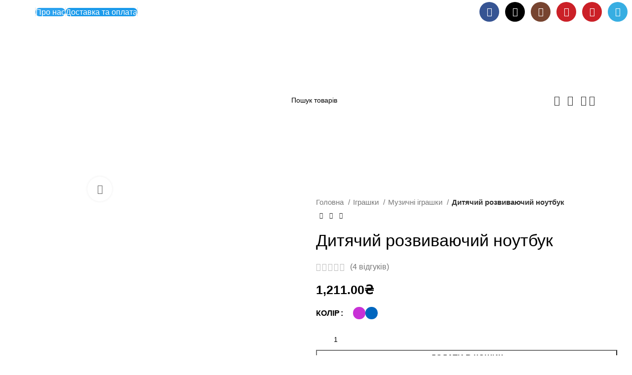

--- FILE ---
content_type: text/html; charset=UTF-8
request_url: https://toy4baby.com.ua/product/dytyachyj-rozvyvayuchyj-noutbuk/
body_size: 49008
content:
<!DOCTYPE html>
<html lang="uk">
<head>
	<meta charset="UTF-8">
	<link rel="profile" href="https://gmpg.org/xfn/11">
	<link rel="pingback" href="https://toy4baby.com.ua/xmlrpc.php">

	<meta name='robots' content='index, follow, max-image-preview:large, max-snippet:-1, max-video-preview:-1' />

	<!-- This site is optimized with the Yoast SEO Premium plugin v21.5 (Yoast SEO v21.7) - https://yoast.com/wordpress/plugins/seo/ -->
	<title>Дитячий розвиваючий ноутбук - Toy4Baby</title>
	<meta name="description" content="Дитячий ноутбук зацікавить Вашу дитину з перших хвилин, оскільки така дитяча іграшка має реалістичний вигляд, дуже схожа на справжній і у комплекті є навіть" />
	<link rel="canonical" href="https://toy4baby.com.ua/product/dytyachyj-rozvyvayuchyj-noutbuk/" />
	<meta property="og:locale" content="uk_UA" />
	<meta property="og:type" content="product" />
	<meta property="og:title" content="Дитячий розвиваючий ноутбук" />
	<meta property="og:description" content="Дитячий ноутбук зацікавить Вашу дитину з перших хвилин, оскільки така дитяча іграшка має реалістичний вигляд, дуже схожа на справжній і " />
	<meta property="og:url" content="https://toy4baby.com.ua/product/dytyachyj-rozvyvayuchyj-noutbuk/" />
	<meta property="og:site_name" content="Toy4Baby" />
	<meta property="article:modified_time" content="2026-01-05T17:36:07+00:00" />
	<meta property="og:image" content="https://toy4baby.com.ua/wp-content/uploads/2023/11/main_17-257.jpeg" />
	<meta property="og:image:width" content="700" />
	<meta property="og:image:height" content="700" />
	<meta property="og:image:type" content="image/jpeg" /><meta property="og:image" content="https://toy4baby.com.ua/wp-content/uploads/2023/11/329652000.webp" />
	<meta property="og:image:width" content="630" />
	<meta property="og:image:height" content="630" />
	<meta property="og:image:type" content="image/webp" /><meta property="og:image" content="https://toy4baby.com.ua/wp-content/uploads/2023/11/3326670789_w640_h640_3326670789.webp" />
	<meta property="og:image:width" content="1000" />
	<meta property="og:image:height" content="1000" />
	<meta property="og:image:type" content="image/webp" />
	<meta name="twitter:card" content="summary_large_image" />
	<meta name="twitter:label1" content="Availability" />
	<meta name="twitter:data1" content="In stock" />
	<script type="application/ld+json" class="yoast-schema-graph">{"@context":"https://schema.org","@graph":[{"@type":["WebPage","ItemPage"],"@id":"https://toy4baby.com.ua/product/dytyachyj-rozvyvayuchyj-noutbuk/","url":"https://toy4baby.com.ua/product/dytyachyj-rozvyvayuchyj-noutbuk/","name":"Дитячий розвиваючий ноутбук - Toy4Baby","isPartOf":{"@id":"https://toy4baby.com.ua/#website"},"primaryImageOfPage":{"@id":"https://toy4baby.com.ua/product/dytyachyj-rozvyvayuchyj-noutbuk/#primaryimage"},"image":{"@id":"https://toy4baby.com.ua/product/dytyachyj-rozvyvayuchyj-noutbuk/#primaryimage"},"thumbnailUrl":"https://toy4baby.com.ua/wp-content/uploads/2023/11/main_17-257.jpeg","breadcrumb":{"@id":"https://toy4baby.com.ua/product/dytyachyj-rozvyvayuchyj-noutbuk/#breadcrumb"},"inLanguage":"uk","potentialAction":{"@type":"BuyAction","target":"https://toy4baby.com.ua/product/dytyachyj-rozvyvayuchyj-noutbuk/"}},{"@type":"ImageObject","inLanguage":"uk","@id":"https://toy4baby.com.ua/product/dytyachyj-rozvyvayuchyj-noutbuk/#primaryimage","url":"https://toy4baby.com.ua/wp-content/uploads/2023/11/main_17-257.jpeg","contentUrl":"https://toy4baby.com.ua/wp-content/uploads/2023/11/main_17-257.jpeg","width":700,"height":700},{"@type":"BreadcrumbList","@id":"https://toy4baby.com.ua/product/dytyachyj-rozvyvayuchyj-noutbuk/#breadcrumb","itemListElement":[{"@type":"ListItem","position":1,"name":"Головна","item":"https://toy4baby.com.ua/"},{"@type":"ListItem","position":2,"name":"Каталог іграшок для дітей","item":"https://toy4baby.com.ua/shop/"},{"@type":"ListItem","position":3,"name":"Дитячий розвиваючий ноутбук"}]},{"@type":"WebSite","@id":"https://toy4baby.com.ua/#website","url":"https://toy4baby.com.ua/","name":"Toy4Baby","description":"Іграшки та ігри для дітей","publisher":{"@id":"https://toy4baby.com.ua/#/schema/person/9b96ee51fd0f909c9d9ecf2d56c2d8ba"},"alternateName":"Іграшки для малюків","potentialAction":[{"@type":"SearchAction","target":{"@type":"EntryPoint","urlTemplate":"https://toy4baby.com.ua/?s={search_term_string}"},"query-input":"required name=search_term_string"}],"inLanguage":"uk"},{"@type":["Person","Organization"],"@id":"https://toy4baby.com.ua/#/schema/person/9b96ee51fd0f909c9d9ecf2d56c2d8ba","name":"admin","image":{"@type":"ImageObject","inLanguage":"uk","@id":"https://toy4baby.com.ua/#/schema/person/image/","url":"https://toy4baby.com.ua/wp-content/uploads/2023/08/logo.png","contentUrl":"https://toy4baby.com.ua/wp-content/uploads/2023/08/logo.png","width":640,"height":640,"caption":"admin"},"logo":{"@id":"https://toy4baby.com.ua/#/schema/person/image/"},"sameAs":["https://toy4baby.com.ua"]}]}</script>
	<meta property="product:brand" content="Музичні іграшки" />
	<meta property="og:availability" content="instock" />
	<meta property="product:availability" content="instock" />
	<meta property="product:retailer_item_id" content="SK7442-7443" />
	<meta property="product:condition" content="new" />
	<!-- / Yoast SEO Premium plugin. -->


<link rel='dns-prefetch' href='//fonts.googleapis.com' />
<link rel='dns-prefetch' href='//www.googletagmanager.com' />
<link rel='dns-prefetch' href='//pagead2.googlesyndication.com' />
<link rel="alternate" type="application/rss+xml" title="Toy4Baby &raquo; стрічка" href="https://toy4baby.com.ua/feed/" />
<link rel="alternate" type="application/rss+xml" title="Toy4Baby &raquo; Канал коментарів" href="https://toy4baby.com.ua/comments/feed/" />
<link rel="alternate" type="application/rss+xml" title="Toy4Baby &raquo; Дитячий розвиваючий ноутбук Канал коментарів" href="https://toy4baby.com.ua/product/dytyachyj-rozvyvayuchyj-noutbuk/feed/" />
<style id='safe-svg-svg-icon-style-inline-css' type='text/css'>
.safe-svg-cover{text-align:center}.safe-svg-cover .safe-svg-inside{display:inline-block;max-width:100%}.safe-svg-cover svg{height:100%;max-height:100%;max-width:100%;width:100%}

</style>
<link rel='stylesheet' id='cr-frontend-css-css' href='https://toy4baby.com.ua/wp-content/plugins/customer-reviews-woocommerce/css/frontend.css?ver=5.48.0' type='text/css' media='all' />
<link rel='stylesheet' id='cr-badges-css-css' href='https://toy4baby.com.ua/wp-content/plugins/customer-reviews-woocommerce/css/badges.css?ver=5.48.0' type='text/css' media='all' />
<style id='woocommerce-inline-inline-css' type='text/css'>
.woocommerce form .form-row .required { visibility: visible; }
</style>
<link rel='stylesheet' id='elementor-frontend-css' href='https://toy4baby.com.ua/wp-content/plugins/elementor/assets/css/frontend-lite.min.css?ver=3.18.3' type='text/css' media='all' />
<link rel='stylesheet' id='swiper-css' href='https://toy4baby.com.ua/wp-content/plugins/elementor/assets/lib/swiper/v8/css/swiper.min.css?ver=8.4.5' type='text/css' media='all' />
<link rel='stylesheet' id='elementor-post-16-css' href='https://toy4baby.com.ua/wp-content/uploads/elementor/css/post-16.css?ver=1703140037' type='text/css' media='all' />
<link rel='stylesheet' id='bootstrap-css' href='https://toy4baby.com.ua/wp-content/themes/woodmart/css/bootstrap-light.min.css?ver=7.4.2' type='text/css' media='all' />
<link rel='stylesheet' id='woodmart-style-css' href='https://toy4baby.com.ua/wp-content/themes/woodmart/css/parts/base.min.css?ver=7.4.2' type='text/css' media='all' />
<link rel='stylesheet' id='wd-widget-wd-layered-nav-css' href='https://toy4baby.com.ua/wp-content/themes/woodmart/css/parts/woo-widget-wd-layered-nav.min.css?ver=7.4.2' type='text/css' media='all' />
<link rel='stylesheet' id='wd-woo-mod-swatches-base-css' href='https://toy4baby.com.ua/wp-content/themes/woodmart/css/parts/woo-mod-swatches-base.min.css?ver=7.4.2' type='text/css' media='all' />
<link rel='stylesheet' id='wd-woo-mod-swatches-filter-css' href='https://toy4baby.com.ua/wp-content/themes/woodmart/css/parts/woo-mod-swatches-filter.min.css?ver=7.4.2' type='text/css' media='all' />
<link rel='stylesheet' id='wd-widget-layered-nav-stock-status-css' href='https://toy4baby.com.ua/wp-content/themes/woodmart/css/parts/woo-widget-layered-nav-stock-status.min.css?ver=7.4.2' type='text/css' media='all' />
<link rel='stylesheet' id='wd-widget-product-list-css' href='https://toy4baby.com.ua/wp-content/themes/woodmart/css/parts/woo-widget-product-list.min.css?ver=7.4.2' type='text/css' media='all' />
<link rel='stylesheet' id='wd-widget-slider-price-filter-css' href='https://toy4baby.com.ua/wp-content/themes/woodmart/css/parts/woo-widget-slider-price-filter.min.css?ver=7.4.2' type='text/css' media='all' />
<link rel='stylesheet' id='wd-wpcf7-css' href='https://toy4baby.com.ua/wp-content/themes/woodmart/css/parts/int-wpcf7.min.css?ver=7.4.2' type='text/css' media='all' />
<link rel='stylesheet' id='wd-woo-payments-css' href='https://toy4baby.com.ua/wp-content/themes/woodmart/css/parts/int-woo-payments.min.css?ver=7.4.2' type='text/css' media='all' />
<link rel='stylesheet' id='wd-elementor-base-css' href='https://toy4baby.com.ua/wp-content/themes/woodmart/css/parts/int-elem-base.min.css?ver=7.4.2' type='text/css' media='all' />
<link rel='stylesheet' id='wd-woocommerce-base-css' href='https://toy4baby.com.ua/wp-content/themes/woodmart/css/parts/woocommerce-base.min.css?ver=7.4.2' type='text/css' media='all' />
<link rel='stylesheet' id='wd-mod-star-rating-css' href='https://toy4baby.com.ua/wp-content/themes/woodmart/css/parts/mod-star-rating.min.css?ver=7.4.2' type='text/css' media='all' />
<link rel='stylesheet' id='wd-woo-el-track-order-css' href='https://toy4baby.com.ua/wp-content/themes/woodmart/css/parts/woo-el-track-order.min.css?ver=7.4.2' type='text/css' media='all' />
<link rel='stylesheet' id='wd-woo-mod-quantity-css' href='https://toy4baby.com.ua/wp-content/themes/woodmart/css/parts/woo-mod-quantity.min.css?ver=7.4.2' type='text/css' media='all' />
<link rel='stylesheet' id='wd-woo-single-prod-el-base-css' href='https://toy4baby.com.ua/wp-content/themes/woodmart/css/parts/woo-single-prod-el-base.min.css?ver=7.4.2' type='text/css' media='all' />
<link rel='stylesheet' id='wd-woo-mod-stock-status-css' href='https://toy4baby.com.ua/wp-content/themes/woodmart/css/parts/woo-mod-stock-status.min.css?ver=7.4.2' type='text/css' media='all' />
<link rel='stylesheet' id='wd-woo-opt-hide-larger-price-css' href='https://toy4baby.com.ua/wp-content/themes/woodmart/css/parts/woo-opt-hide-larger-price.min.css?ver=7.4.2' type='text/css' media='all' />
<link rel='stylesheet' id='wd-woo-mod-shop-attributes-css' href='https://toy4baby.com.ua/wp-content/themes/woodmart/css/parts/woo-mod-shop-attributes.min.css?ver=7.4.2' type='text/css' media='all' />
<link rel='stylesheet' id='child-style-css' href='https://toy4baby.com.ua/wp-content/themes/woodmart-child/style.css?ver=7.4.2' type='text/css' media='all' />
<link rel='stylesheet' id='wd-header-base-css' href='https://toy4baby.com.ua/wp-content/themes/woodmart/css/parts/header-base.min.css?ver=7.4.2' type='text/css' media='all' />
<link rel='stylesheet' id='wd-mod-tools-css' href='https://toy4baby.com.ua/wp-content/themes/woodmart/css/parts/mod-tools.min.css?ver=7.4.2' type='text/css' media='all' />
<link rel='stylesheet' id='wd-header-elements-base-css' href='https://toy4baby.com.ua/wp-content/themes/woodmart/css/parts/header-el-base.min.css?ver=7.4.2' type='text/css' media='all' />
<link rel='stylesheet' id='wd-social-icons-css' href='https://toy4baby.com.ua/wp-content/themes/woodmart/css/parts/el-social-icons.min.css?ver=7.4.2' type='text/css' media='all' />
<link rel='stylesheet' id='wd-header-categories-nav-css' href='https://toy4baby.com.ua/wp-content/themes/woodmart/css/parts/header-el-category-nav.min.css?ver=7.4.2' type='text/css' media='all' />
<link rel='stylesheet' id='wd-mod-nav-vertical-css' href='https://toy4baby.com.ua/wp-content/themes/woodmart/css/parts/mod-nav-vertical.min.css?ver=7.4.2' type='text/css' media='all' />
<link rel='stylesheet' id='wd-mod-nav-vertical-design-default-css' href='https://toy4baby.com.ua/wp-content/themes/woodmart/css/parts/mod-nav-vertical-design-default.min.css?ver=7.4.2' type='text/css' media='all' />
<link rel='stylesheet' id='wd-header-search-css' href='https://toy4baby.com.ua/wp-content/themes/woodmart/css/parts/header-el-search.min.css?ver=7.4.2' type='text/css' media='all' />
<link rel='stylesheet' id='wd-header-search-form-css' href='https://toy4baby.com.ua/wp-content/themes/woodmart/css/parts/header-el-search-form.min.css?ver=7.4.2' type='text/css' media='all' />
<link rel='stylesheet' id='wd-wd-search-form-css' href='https://toy4baby.com.ua/wp-content/themes/woodmart/css/parts/wd-search-form.min.css?ver=7.4.2' type='text/css' media='all' />
<link rel='stylesheet' id='wd-header-my-account-dropdown-css' href='https://toy4baby.com.ua/wp-content/themes/woodmart/css/parts/header-el-my-account-dropdown.min.css?ver=7.4.2' type='text/css' media='all' />
<link rel='stylesheet' id='wd-woo-mod-login-form-css' href='https://toy4baby.com.ua/wp-content/themes/woodmart/css/parts/woo-mod-login-form.min.css?ver=7.4.2' type='text/css' media='all' />
<link rel='stylesheet' id='wd-header-my-account-css' href='https://toy4baby.com.ua/wp-content/themes/woodmart/css/parts/header-el-my-account.min.css?ver=7.4.2' type='text/css' media='all' />
<link rel='stylesheet' id='wd-mod-tools-design-8-css' href='https://toy4baby.com.ua/wp-content/themes/woodmart/css/parts/mod-tools-design-8.min.css?ver=7.4.2' type='text/css' media='all' />
<link rel='stylesheet' id='wd-header-cart-css' href='https://toy4baby.com.ua/wp-content/themes/woodmart/css/parts/header-el-cart.min.css?ver=7.4.2' type='text/css' media='all' />
<link rel='stylesheet' id='wd-widget-shopping-cart-css' href='https://toy4baby.com.ua/wp-content/themes/woodmart/css/parts/woo-widget-shopping-cart.min.css?ver=7.4.2' type='text/css' media='all' />
<link rel='stylesheet' id='wd-header-mobile-nav-dropdown-css' href='https://toy4baby.com.ua/wp-content/themes/woodmart/css/parts/header-el-mobile-nav-dropdown.min.css?ver=7.4.2' type='text/css' media='all' />
<link rel='stylesheet' id='wd-page-title-css' href='https://toy4baby.com.ua/wp-content/themes/woodmart/css/parts/page-title.min.css?ver=7.4.2' type='text/css' media='all' />
<link rel='stylesheet' id='wd-woo-single-prod-predefined-css' href='https://toy4baby.com.ua/wp-content/themes/woodmart/css/parts/woo-single-prod-predefined.min.css?ver=7.4.2' type='text/css' media='all' />
<link rel='stylesheet' id='wd-woo-single-prod-and-quick-view-predefined-css' href='https://toy4baby.com.ua/wp-content/themes/woodmart/css/parts/woo-single-prod-and-quick-view-predefined.min.css?ver=7.4.2' type='text/css' media='all' />
<link rel='stylesheet' id='wd-woo-single-prod-el-tabs-predefined-css' href='https://toy4baby.com.ua/wp-content/themes/woodmart/css/parts/woo-single-prod-el-tabs-predefined.min.css?ver=7.4.2' type='text/css' media='all' />
<link rel='stylesheet' id='wd-woo-single-prod-opt-base-css' href='https://toy4baby.com.ua/wp-content/themes/woodmart/css/parts/woo-single-prod-opt-base.min.css?ver=7.4.2' type='text/css' media='all' />
<link rel='stylesheet' id='wd-woo-single-prod-el-gallery-css' href='https://toy4baby.com.ua/wp-content/themes/woodmart/css/parts/woo-single-prod-el-gallery.min.css?ver=7.4.2' type='text/css' media='all' />
<link rel='stylesheet' id='wd-woo-single-prod-el-gallery-opt-thumb-left-desktop-css' href='https://toy4baby.com.ua/wp-content/themes/woodmart/css/parts/woo-single-prod-el-gallery-opt-thumb-left-desktop.min.css?ver=7.4.2' type='text/css' media='all' />
<link rel='stylesheet' id='wd-swiper-css' href='https://toy4baby.com.ua/wp-content/themes/woodmart/css/parts/lib-swiper.min.css?ver=7.4.2' type='text/css' media='all' />
<link rel='stylesheet' id='wd-swiper-arrows-css' href='https://toy4baby.com.ua/wp-content/themes/woodmart/css/parts/lib-swiper-arrows.min.css?ver=7.4.2' type='text/css' media='all' />
<link rel='stylesheet' id='wd-photoswipe-css' href='https://toy4baby.com.ua/wp-content/themes/woodmart/css/parts/lib-photoswipe.min.css?ver=7.4.2' type='text/css' media='all' />
<link rel='stylesheet' id='wd-woo-single-prod-el-navigation-css' href='https://toy4baby.com.ua/wp-content/themes/woodmart/css/parts/woo-single-prod-el-navigation.min.css?ver=7.4.2' type='text/css' media='all' />
<link rel='stylesheet' id='wd-woo-mod-variation-form-css' href='https://toy4baby.com.ua/wp-content/themes/woodmart/css/parts/woo-mod-variation-form.min.css?ver=7.4.2' type='text/css' media='all' />
<link rel='stylesheet' id='wd-woo-mod-variation-form-single-css' href='https://toy4baby.com.ua/wp-content/themes/woodmart/css/parts/woo-mod-variation-form-single.min.css?ver=7.4.2' type='text/css' media='all' />
<link rel='stylesheet' id='wd-add-to-cart-popup-css' href='https://toy4baby.com.ua/wp-content/themes/woodmart/css/parts/woo-opt-add-to-cart-popup.min.css?ver=7.4.2' type='text/css' media='all' />
<link rel='stylesheet' id='wd-mfp-popup-css' href='https://toy4baby.com.ua/wp-content/themes/woodmart/css/parts/lib-magnific-popup.min.css?ver=7.4.2' type='text/css' media='all' />
<link rel='stylesheet' id='wd-woo-mod-swatches-style-1-css' href='https://toy4baby.com.ua/wp-content/themes/woodmart/css/parts/woo-mod-swatches-style-1.min.css?ver=7.4.2' type='text/css' media='all' />
<link rel='stylesheet' id='wd-woo-mod-swatches-dis-1-css' href='https://toy4baby.com.ua/wp-content/themes/woodmart/css/parts/woo-mod-swatches-dis-style-1.min.css?ver=7.4.2' type='text/css' media='all' />
<link rel='stylesheet' id='wd-tabs-css' href='https://toy4baby.com.ua/wp-content/themes/woodmart/css/parts/el-tabs.min.css?ver=7.4.2' type='text/css' media='all' />
<link rel='stylesheet' id='wd-woo-single-prod-el-tabs-opt-layout-tabs-css' href='https://toy4baby.com.ua/wp-content/themes/woodmart/css/parts/woo-single-prod-el-tabs-opt-layout-tabs.min.css?ver=7.4.2' type='text/css' media='all' />
<link rel='stylesheet' id='wd-accordion-css' href='https://toy4baby.com.ua/wp-content/themes/woodmart/css/parts/el-accordion.min.css?ver=7.4.2' type='text/css' media='all' />
<link rel='stylesheet' id='wd-woo-single-prod-el-reviews-css' href='https://toy4baby.com.ua/wp-content/themes/woodmart/css/parts/woo-single-prod-el-reviews.min.css?ver=7.4.2' type='text/css' media='all' />
<link rel='stylesheet' id='wd-woo-single-prod-el-reviews-style-1-css' href='https://toy4baby.com.ua/wp-content/themes/woodmart/css/parts/woo-single-prod-el-reviews-style-1.min.css?ver=7.4.2' type='text/css' media='all' />
<link rel='stylesheet' id='wd-mod-comments-css' href='https://toy4baby.com.ua/wp-content/themes/woodmart/css/parts/mod-comments.min.css?ver=7.4.2' type='text/css' media='all' />
<link rel='stylesheet' id='wd-woo-mod-progress-bar-css' href='https://toy4baby.com.ua/wp-content/themes/woodmart/css/parts/woo-mod-progress-bar.min.css?ver=7.4.2' type='text/css' media='all' />
<link rel='stylesheet' id='wd-woo-single-prod-opt-rating-summary-css' href='https://toy4baby.com.ua/wp-content/themes/woodmart/css/parts/woo-single-prod-opt-rating-summary.min.css?ver=7.4.2' type='text/css' media='all' />
<link rel='stylesheet' id='wd-woo-single-prod-opt-review-likes-css' href='https://toy4baby.com.ua/wp-content/themes/woodmart/css/parts/woo-single-prod-opt-review-likes.min.css?ver=7.4.2' type='text/css' media='all' />
<link rel='stylesheet' id='wd-image-gallery-css' href='https://toy4baby.com.ua/wp-content/themes/woodmart/css/parts/el-gallery.min.css?ver=7.4.2' type='text/css' media='all' />
<link rel='stylesheet' id='wd-text-block-css' href='https://toy4baby.com.ua/wp-content/themes/woodmart/css/parts/el-text-block.min.css?ver=7.4.2' type='text/css' media='all' />
<link rel='stylesheet' id='wd-product-loop-css' href='https://toy4baby.com.ua/wp-content/themes/woodmart/css/parts/woo-product-loop.min.css?ver=7.4.2' type='text/css' media='all' />
<link rel='stylesheet' id='wd-product-loop-base-css' href='https://toy4baby.com.ua/wp-content/themes/woodmart/css/parts/woo-product-loop-base.min.css?ver=7.4.2' type='text/css' media='all' />
<link rel='stylesheet' id='wd-woo-mod-add-btn-replace-css' href='https://toy4baby.com.ua/wp-content/themes/woodmart/css/parts/woo-mod-add-btn-replace.min.css?ver=7.4.2' type='text/css' media='all' />
<link rel='stylesheet' id='wd-mod-more-description-css' href='https://toy4baby.com.ua/wp-content/themes/woodmart/css/parts/mod-more-description.min.css?ver=7.4.2' type='text/css' media='all' />
<link rel='stylesheet' id='wd-woo-opt-grid-gallery-css' href='https://toy4baby.com.ua/wp-content/themes/woodmart/css/parts/woo-opt-grid-gallery.min.css?ver=7.4.2' type='text/css' media='all' />
<link rel='stylesheet' id='wd-swiper-pagin-css' href='https://toy4baby.com.ua/wp-content/themes/woodmart/css/parts/lib-swiper-pagin.min.css?ver=7.4.2' type='text/css' media='all' />
<link rel='stylesheet' id='wd-footer-base-css' href='https://toy4baby.com.ua/wp-content/themes/woodmart/css/parts/footer-base.min.css?ver=7.4.2' type='text/css' media='all' />
<link rel='stylesheet' id='wd-scroll-top-css' href='https://toy4baby.com.ua/wp-content/themes/woodmart/css/parts/opt-scrolltotop.min.css?ver=7.4.2' type='text/css' media='all' />
<link rel='stylesheet' id='wd-wd-search-results-css' href='https://toy4baby.com.ua/wp-content/themes/woodmart/css/parts/wd-search-results.min.css?ver=7.4.2' type='text/css' media='all' />
<link rel='stylesheet' id='wd-header-search-fullscreen-css' href='https://toy4baby.com.ua/wp-content/themes/woodmart/css/parts/header-el-search-fullscreen-general.min.css?ver=7.4.2' type='text/css' media='all' />
<link rel='stylesheet' id='wd-header-search-fullscreen-2-css' href='https://toy4baby.com.ua/wp-content/themes/woodmart/css/parts/header-el-search-fullscreen-2.min.css?ver=7.4.2' type='text/css' media='all' />
<link rel='stylesheet' id='wd-wd-search-cat-css' href='https://toy4baby.com.ua/wp-content/themes/woodmart/css/parts/wd-search-cat.min.css?ver=7.4.2' type='text/css' media='all' />
<link rel='stylesheet' id='wd-header-search-fullscreen-1-css' href='https://toy4baby.com.ua/wp-content/themes/woodmart/css/parts/header-el-search-fullscreen-1.min.css?ver=7.4.2' type='text/css' media='all' />
<link rel='stylesheet' id='wd-bottom-toolbar-css' href='https://toy4baby.com.ua/wp-content/themes/woodmart/css/parts/opt-bottom-toolbar.min.css?ver=7.4.2' type='text/css' media='all' />
<link rel='stylesheet' id='xts-style-header_297293-css' href='https://toy4baby.com.ua/wp-content/uploads/2024/04/xts-header_297293-1713957638.css?ver=7.4.2' type='text/css' media='all' />
<link rel='stylesheet' id='xts-style-theme_settings_default-css' href='https://toy4baby.com.ua/wp-content/uploads/2024/04/xts-theme_settings_default-1714046195.css?ver=7.4.2' type='text/css' media='all' />
<link rel='stylesheet' id='xts-google-fonts-css' href='https://fonts.googleapis.com/css?family=Lato%3A400%2C700%7CItim%3A400&#038;ver=7.4.2' type='text/css' media='all' />
<link rel='stylesheet' id='google-fonts-1-css' href='https://fonts.googleapis.com/css?family=Roboto%3A100%2C100italic%2C200%2C200italic%2C300%2C300italic%2C400%2C400italic%2C500%2C500italic%2C600%2C600italic%2C700%2C700italic%2C800%2C800italic%2C900%2C900italic%7CRoboto+Slab%3A100%2C100italic%2C200%2C200italic%2C300%2C300italic%2C400%2C400italic%2C500%2C500italic%2C600%2C600italic%2C700%2C700italic%2C800%2C800italic%2C900%2C900italic&#038;display=swap&#038;subset=cyrillic&#038;ver=6.4.7' type='text/css' media='all' />
<link rel="preconnect" href="https://fonts.gstatic.com/" crossorigin><script type="text/javascript" src="https://toy4baby.com.ua/wp-includes/js/jquery/jquery.min.js?ver=3.7.1" id="jquery-core-js"></script>
<script type="text/javascript" src="https://toy4baby.com.ua/wp-includes/js/jquery/jquery-migrate.min.js?ver=3.4.1" id="jquery-migrate-js"></script>
<script type="text/javascript" src="https://toy4baby.com.ua/wp-content/plugins/shoppingtw2.0/assets/js/script.js?ver=6.4.7" id="shtw-script-js-js"></script>
<script type="text/javascript" src="https://toy4baby.com.ua/wp-content/plugins/woocommerce/assets/js/jquery-blockui/jquery.blockUI.min.js?ver=2.7.0-wc.8.4.2" id="jquery-blockui-js" defer="defer" data-wp-strategy="defer"></script>
<script type="text/javascript" id="wc-add-to-cart-js-extra">
/* <![CDATA[ */
var wc_add_to_cart_params = {"ajax_url":"\/wp-admin\/admin-ajax.php","wc_ajax_url":"\/?wc-ajax=%%endpoint%%","i18n_view_cart":"\u041f\u0435\u0440\u0435\u0433\u043b\u044f\u043d\u0443\u0442\u0438 \u043a\u043e\u0448\u0438\u043a","cart_url":"https:\/\/toy4baby.com.ua\/cart\/","is_cart":"","cart_redirect_after_add":"no"};
/* ]]> */
</script>
<script type="text/javascript" src="https://toy4baby.com.ua/wp-content/plugins/woocommerce/assets/js/frontend/add-to-cart.min.js?ver=8.4.2" id="wc-add-to-cart-js" defer="defer" data-wp-strategy="defer"></script>
<script type="text/javascript" src="https://toy4baby.com.ua/wp-content/plugins/woocommerce/assets/js/zoom/jquery.zoom.min.js?ver=1.7.21-wc.8.4.2" id="zoom-js" defer="defer" data-wp-strategy="defer"></script>
<script type="text/javascript" id="wc-single-product-js-extra">
/* <![CDATA[ */
var wc_single_product_params = {"i18n_required_rating_text":"\u0411\u0443\u0434\u044c \u043b\u0430\u0441\u043a\u0430, \u043e\u0446\u0456\u043d\u0456\u0442\u044c","review_rating_required":"yes","flexslider":{"rtl":false,"animation":"slide","smoothHeight":true,"directionNav":false,"controlNav":"thumbnails","slideshow":false,"animationSpeed":500,"animationLoop":false,"allowOneSlide":false},"zoom_enabled":"","zoom_options":[],"photoswipe_enabled":"","photoswipe_options":{"shareEl":false,"closeOnScroll":false,"history":false,"hideAnimationDuration":0,"showAnimationDuration":0},"flexslider_enabled":""};
/* ]]> */
</script>
<script type="text/javascript" src="https://toy4baby.com.ua/wp-content/plugins/woocommerce/assets/js/frontend/single-product.min.js?ver=8.4.2" id="wc-single-product-js" defer="defer" data-wp-strategy="defer"></script>
<script type="text/javascript" src="https://toy4baby.com.ua/wp-content/plugins/woocommerce/assets/js/js-cookie/js.cookie.min.js?ver=2.1.4-wc.8.4.2" id="js-cookie-js" defer="defer" data-wp-strategy="defer"></script>
<script type="text/javascript" id="woocommerce-js-extra">
/* <![CDATA[ */
var woocommerce_params = {"ajax_url":"\/wp-admin\/admin-ajax.php","wc_ajax_url":"\/?wc-ajax=%%endpoint%%"};
/* ]]> */
</script>
<script type="text/javascript" src="https://toy4baby.com.ua/wp-content/plugins/woocommerce/assets/js/frontend/woocommerce.min.js?ver=8.4.2" id="woocommerce-js" defer="defer" data-wp-strategy="defer"></script>
<script type="text/javascript" id="WCPAY_ASSETS-js-extra">
/* <![CDATA[ */
var wcpayAssets = {"url":"https:\/\/toy4baby.com.ua\/wp-content\/plugins\/woocommerce-payments\/dist\/"};
/* ]]> */
</script>
<script type="text/javascript" src="https://toy4baby.com.ua/wp-content/themes/woodmart/js/libs/device.min.js?ver=7.4.2" id="wd-device-library-js"></script>
<script type="text/javascript" src="https://toy4baby.com.ua/wp-content/themes/woodmart/js/scripts/global/scrollBar.min.js?ver=7.4.2" id="wd-scrollbar-js"></script>
<link rel="EditURI" type="application/rsd+xml" title="RSD" href="https://toy4baby.com.ua/xmlrpc.php?rsd" />
<meta name="generator" content="WordPress 6.4.7" />
<meta name="generator" content="WooCommerce 8.4.2" />
<link rel='shortlink' href='https://toy4baby.com.ua/?p=16915' />
<meta name="generator" content="Site Kit by Google 1.124.0" />
<script>
let global_sha256_email, global_sha256_phone;
console.log(global_sha256_email);console.log(global_sha256_phone);</script>

<!-- Global site tag (gtag.js) - Google Ads: 52 -->
<script async src='https://www.googletagmanager.com/gtag/js?id=G-Q5Q2RHFHWG'></script>
<script>
window.dataLayer = window.dataLayer || [];
function gtag(){dataLayer.push(arguments);}
gtag('js', new Date());
gtag('config', 'G-Q5Q2RHFHWG');
gtag('config', 'AW-11435710631', {'allow_enhanced_conversions': true});
const global_trackers = ["G-Q5Q2RHFHWG","AW-11435710631"];

</script>
        <script>
          window.WCUS_APP_STATE = [];
        </script>
        					<meta name="viewport" content="width=device-width, initial-scale=1.0, maximum-scale=1.0, user-scalable=no">
											<link rel="preload" as="font" href="https://toy4baby.com.ua/wp-content/themes/woodmart/fonts/woodmart-font-1-400.woff2?v=7.4.2" type="font/woff2" crossorigin>
						<noscript><style>.woocommerce-product-gallery{ opacity: 1 !important; }</style></noscript>
	
<!-- Мета-теги Google AdSense додані Site Kit -->
<meta name="google-adsense-platform-account" content="ca-host-pub-2644536267352236">
<meta name="google-adsense-platform-domain" content="sitekit.withgoogle.com">
<!-- Кінцеві мета-теги Google AdSense, додані Site Kit -->
<meta name="generator" content="Elementor 3.18.3; features: e_dom_optimization, e_optimized_assets_loading, e_optimized_css_loading, additional_custom_breakpoints, block_editor_assets_optimize, e_image_loading_optimization; settings: css_print_method-external, google_font-enabled, font_display-swap">
			<script  type="text/javascript">
				!function(f,b,e,v,n,t,s){if(f.fbq)return;n=f.fbq=function(){n.callMethod?
					n.callMethod.apply(n,arguments):n.queue.push(arguments)};if(!f._fbq)f._fbq=n;
					n.push=n;n.loaded=!0;n.version='2.0';n.queue=[];t=b.createElement(e);t.async=!0;
					t.src=v;s=b.getElementsByTagName(e)[0];s.parentNode.insertBefore(t,s)}(window,
					document,'script','https://connect.facebook.net/en_US/fbevents.js');
			</script>
			<!-- WooCommerce Facebook Integration Begin -->
			<script  type="text/javascript">

				fbq('init', '1528908987669824', {}, {
    "agent": "woocommerce-8.4.2-3.1.14"
});

				fbq( 'track', 'PageView', {
    "source": "woocommerce",
    "version": "8.4.2",
    "pluginVersion": "3.1.14"
} );

				document.addEventListener( 'DOMContentLoaded', function() {
					// Insert placeholder for events injected when a product is added to the cart through AJAX.
					document.body.insertAdjacentHTML( 'beforeend', '<div class=\"wc-facebook-pixel-event-placeholder\"></div>' );
				}, false );

			</script>
			<!-- WooCommerce Facebook Integration End -->
			<noscript><style>.lazyload[data-src]{display:none !important;}</style></noscript><style>.lazyload{background-image:none !important;}.lazyload:before{background-image:none !important;}</style>
<!-- Фрагмент Google AdSense, доданий Site Kit -->
<script type="text/javascript" async="async" src="https://pagead2.googlesyndication.com/pagead/js/adsbygoogle.js?client=ca-pub-9762393651203591&amp;host=ca-host-pub-2644536267352236" crossorigin="anonymous"></script>

<!-- Кінець фрагменту Google AdSense, доданого Site Kit -->
<link rel="icon" href="https://toy4baby.com.ua/wp-content/uploads/2023/08/cropped-logo-32x32.png" sizes="32x32" />
<link rel="icon" href="https://toy4baby.com.ua/wp-content/uploads/2023/08/cropped-logo-192x192.png" sizes="192x192" />
<link rel="apple-touch-icon" href="https://toy4baby.com.ua/wp-content/uploads/2023/08/cropped-logo-180x180.png" />
<meta name="msapplication-TileImage" content="https://toy4baby.com.ua/wp-content/uploads/2023/08/cropped-logo-270x270.png" />
<style>
		
		</style></head>

<body class="product-template-default single single-product postid-16915 theme-woodmart woocommerce woocommerce-page woocommerce-no-js wrapper-full-width  woodmart-product-design-default woodmart-product-sticky-on categories-accordion-on woodmart-archive-shop woodmart-ajax-shop-on offcanvas-sidebar-mobile offcanvas-sidebar-tablet sticky-toolbar-on hide-larger-price elementor-default elementor-kit-16">
			<script type="text/javascript" id="wd-flicker-fix">// Flicker fix.</script>	
	
	<div class="website-wrapper">
									<header class="whb-header whb-header_297293 whb-full-width whb-scroll-slide whb-sticky-real">
					<div class="whb-main-header">
	
<div class="whb-row whb-top-bar whb-not-sticky-row whb-with-bg whb-border-fullwidth whb-color-dark whb-flex-flex-middle">
	<div class="container">
		<div class="whb-flex-row whb-top-bar-inner">
			<div class="whb-column whb-col-left whb-visible-lg whb-empty-column">
	</div>
<div class="whb-column whb-col-center whb-visible-lg">
	<div id="wd-6976802daaa85" class=" whb-qizi7dz5oyyoswypw4k2 wd-button-wrapper text-center"><a href="https://toy4baby.com.ua/contact-us/" title="" class="btn btn-color-primary btn-style-default btn-style-round btn-size-default">Контакти</a></div><div class="wd-header-divider wd-full-height "></div><div id="wd-6976802daab01" class=" whb-ezv0mamkie7nsv2jazxt wd-button-wrapper text-center"><a href="https://toy4baby.com.ua/about-us-3/" title="" class="btn btn-scheme-light btn-scheme-hover-light btn-style-default btn-style-round btn-size-default">Про нас</a></div><div class="wd-header-divider wd-full-height "></div><div id="wd-6976802daab97" class=" whb-26yt3twnxsyp7r0arqoc wd-button-wrapper text-center"><a href="https://toy4baby.com.ua/dostavka/" title="" class="btn btn-scheme-light btn-scheme-hover-light btn-style-default btn-style-round btn-size-default">Доставка та оплата</a></div><div class="wd-header-divider wd-full-height "></div><div id="wd-6976802daabee" class=" whb-ur8xlsym5tdcckmj0i6n wd-button-wrapper text-center"><a href="https://toy4baby.com.ua/pravyla-povernennya/" title="" class="btn btn-color-primary btn-style-default btn-style-round btn-size-default">Правила Повернень</a></div></div>
<div class="whb-column whb-col-right whb-visible-lg">
	
			<div class=" wd-social-icons icons-design-colored icons-size-default color-scheme-dark social-follow social-form-circle text-center">

				
									<a rel="noopener noreferrer nofollow" href="#" target="_blank" class=" wd-social-icon social-facebook" aria-label="Facebook social link">
						<span class="wd-icon"></span>
											</a>
				
									<a rel="noopener noreferrer nofollow" href="#" target="_blank" class=" wd-social-icon social-twitter" aria-label="X social link">
						<span class="wd-icon"></span>
											</a>
				
				
									<a rel="noopener noreferrer nofollow" href="" target="_blank" class=" wd-social-icon social-instagram" aria-label="Instagram social link">
						<span class="wd-icon"></span>
											</a>
				
									<a rel="noopener noreferrer nofollow" href="#" target="_blank" class=" wd-social-icon social-youtube" aria-label="YouTube social link">
						<span class="wd-icon"></span>
											</a>
				
									<a rel="noopener noreferrer nofollow" href="#" target="_blank" class=" wd-social-icon social-pinterest" aria-label="Pinterest social link">
						<span class="wd-icon"></span>
											</a>
				
				
				
				
				
				
				
				
				
				
				
				
								
								
				
				
									<a rel="noopener noreferrer nofollow" href="http://@tetianaaer" target="_blank" class=" wd-social-icon social-tg" aria-label="Telegram social link">
						<span class="wd-icon"></span>
											</a>
								
				
			</div>

		</div>
<div class="whb-column whb-col-mobile whb-hidden-lg">
	<div id="wd-6976802daadd6" class=" whb-zicyupqpyaea2s6ehk34 wd-button-wrapper text-center"><a href="https://toy4baby.com.ua/contact-us/" title="" class="btn btn-color-primary btn-style-default btn-style-round btn-size-default">Контакти</a></div><div id="wd-6976802daae0a" class=" whb-zgek90abh4dsrwtxyizo wd-button-wrapper text-center"><a href="https://toy4baby.com.ua/about-us-3/" title="" class="btn btn-scheme-light btn-scheme-hover-light btn-style-default btn-style-round btn-size-default">Про нас</a></div><div id="wd-6976802daae42" class=" whb-8dwu8j8xkuph5cpdo1ma wd-button-wrapper text-center"><a href="https://toy4baby.com.ua/pravyla-povernennya/" title="" target="_blank" class="btn btn-color-primary btn-style-default btn-style-round btn-size-default">Правила Повернень</a></div><div id="wd-6976802daae71" class=" whb-0ka7ibsq458cpm94r8aj wd-button-wrapper text-center"><a href="https://toy4baby.com.ua/dostavka/" title="" class="btn btn-scheme-light btn-scheme-hover-light btn-style-default btn-style-round btn-size-default">Доставка</a></div></div>
		</div>
	</div>
</div>

<div class="whb-row whb-general-header whb-not-sticky-row whb-with-bg whb-border-fullwidth whb-color-dark whb-flex-flex-middle">
	<div class="container">
		<div class="whb-flex-row whb-general-header-inner">
			<div class="whb-column whb-col-left whb-visible-lg">
	<div class="site-logo">
	<a href="https://toy4baby.com.ua/" class="wd-logo wd-main-logo" rel="home">
		<img width="640" height="640" src="[data-uri]" class="attachment-full size-full lazyload" alt="" style="max-width:300px;" decoding="async"   data-src="https://toy4baby.com.ua/wp-content/uploads/2023/08/imgonline-com-ua-Transparent-backgr-J9hzGDHNCiYVa7B.png" data-srcset="https://toy4baby.com.ua/wp-content/uploads/2023/08/imgonline-com-ua-Transparent-backgr-J9hzGDHNCiYVa7B.png 640w, https://toy4baby.com.ua/wp-content/uploads/2023/08/imgonline-com-ua-Transparent-backgr-J9hzGDHNCiYVa7B-300x300.png 300w, https://toy4baby.com.ua/wp-content/uploads/2023/08/imgonline-com-ua-Transparent-backgr-J9hzGDHNCiYVa7B-150x150.png 150w, https://toy4baby.com.ua/wp-content/uploads/2023/08/imgonline-com-ua-Transparent-backgr-J9hzGDHNCiYVa7B-430x430.png 430w" data-sizes="auto" data-eio-rwidth="640" data-eio-rheight="640" /><noscript><img width="640" height="640" src="https://toy4baby.com.ua/wp-content/uploads/2023/08/imgonline-com-ua-Transparent-backgr-J9hzGDHNCiYVa7B.png" class="attachment-full size-full" alt="" style="max-width:300px;" decoding="async" srcset="https://toy4baby.com.ua/wp-content/uploads/2023/08/imgonline-com-ua-Transparent-backgr-J9hzGDHNCiYVa7B.png 640w, https://toy4baby.com.ua/wp-content/uploads/2023/08/imgonline-com-ua-Transparent-backgr-J9hzGDHNCiYVa7B-300x300.png 300w, https://toy4baby.com.ua/wp-content/uploads/2023/08/imgonline-com-ua-Transparent-backgr-J9hzGDHNCiYVa7B-150x150.png 150w, https://toy4baby.com.ua/wp-content/uploads/2023/08/imgonline-com-ua-Transparent-backgr-J9hzGDHNCiYVa7B-430x430.png 430w" sizes="(max-width: 640px) 100vw, 640px" data-eio="l" /></noscript>	</a>
	</div>

<div class="wd-header-cats wd-style-1 wd-event-hover wd-open-dropdown wd-with-overlay whb-30hcf15zz674iy0ksvj8" role="navigation" aria-label="Header categories navigation">
	<span class="menu-opener color-scheme-light">
					<span class="menu-opener-icon"></span>
		
		<span class="menu-open-label">
			Іграшки		</span>
	</span>
	<div class="wd-dropdown wd-dropdown-cats">
		<ul id="menu-categories" class="menu wd-nav wd-nav-vertical wd-design-default"><li id="menu-item-22226" class="menu-item menu-item-type-taxonomy menu-item-object-product_tag menu-item-22226 item-level-0 menu-simple-dropdown wd-event-hover" ><a href="https://toy4baby.com.ua/product-tag/znygk%d0%b0/" class="woodmart-nav-link"><span class="nav-link-text">Знижка</span></a></li>
<li id="menu-item-15803" class="menu-item menu-item-type-taxonomy menu-item-object-product_cat menu-item-15803 item-level-0 menu-simple-dropdown wd-event-hover" ><a href="https://toy4baby.com.ua/product-category/toys/palatky-korzyny-dlya-igrashok/" class="woodmart-nav-link"><span class="nav-link-text">Палатки, Корзини для іграшок</span></a></li>
<li id="menu-item-15802" class="menu-item menu-item-type-taxonomy menu-item-object-product_cat current-product-ancestor current-menu-parent current-product-parent menu-item-15802 item-level-0 menu-simple-dropdown wd-event-hover" ><a href="https://toy4baby.com.ua/product-category/toys/rozvyvayuchi-igrashky/" class="woodmart-nav-link"><span class="nav-link-text">Розвиваючі іграшки</span></a></li>
<li id="menu-item-18023" class="menu-item menu-item-type-taxonomy menu-item-object-product_cat menu-item-18023 item-level-0 menu-simple-dropdown wd-event-hover" ><a href="https://toy4baby.com.ua/product-category/toys/roboty-igrashkovi/" class="woodmart-nav-link"><span class="nav-link-text">Роботи іграшкові</span></a></li>
<li id="menu-item-16505" class="menu-item menu-item-type-taxonomy menu-item-object-product_cat menu-item-16505 item-level-0 menu-simple-dropdown wd-event-hover" ><a href="https://toy4baby.com.ua/product-category/toys/konstruktory/" class="woodmart-nav-link"><span class="nav-link-text">Конструктори</span></a></li>
<li id="menu-item-15804" class="menu-item menu-item-type-taxonomy menu-item-object-product_cat menu-item-15804 item-level-0 menu-simple-dropdown wd-event-hover" ><a href="https://toy4baby.com.ua/product-category/toys/supergeroyi-nabory-figurok/" class="woodmart-nav-link"><span class="nav-link-text">Супергерої</span></a></li>
<li id="menu-item-21774" class="menu-item menu-item-type-taxonomy menu-item-object-product_cat menu-item-21774 item-level-0 menu-simple-dropdown wd-event-hover" ><a href="https://toy4baby.com.ua/product-category/sportyvni/" class="woodmart-nav-link"><span class="nav-link-text">Спортивні</span></a></li>
<li id="menu-item-15801" class="menu-item menu-item-type-taxonomy menu-item-object-product_cat menu-item-15801 item-level-0 menu-simple-dropdown wd-event-hover" ><a href="https://toy4baby.com.ua/product-category/toys/interaktyvni-igrashky/" class="woodmart-nav-link"><span class="nav-link-text">Інтерактивні іграшки</span></a></li>
<li id="menu-item-17052" class="menu-item menu-item-type-taxonomy menu-item-object-product_cat menu-item-17052 item-level-0 menu-simple-dropdown wd-event-hover" ><a href="https://toy4baby.com.ua/product-category/toys/igrashky-dlya-tvorchosti/" class="woodmart-nav-link"><span class="nav-link-text">Іграшки для творчості</span></a></li>
<li id="menu-item-15800" class="menu-item menu-item-type-taxonomy menu-item-object-product_cat current-product-ancestor current-menu-parent current-product-parent menu-item-15800 item-level-0 menu-simple-dropdown wd-event-hover" ><a href="https://toy4baby.com.ua/product-category/toys/music-toys/" class="woodmart-nav-link"><span class="nav-link-text">Музичні іграшки</span></a></li>
<li id="menu-item-15805" class="menu-item menu-item-type-taxonomy menu-item-object-product_cat menu-item-15805 item-level-0 menu-simple-dropdown wd-event-hover" ><a href="https://toy4baby.com.ua/product-category/toys/myaki-igrashki/" class="woodmart-nav-link"><span class="nav-link-text">М&#8217;які іграшкі</span></a></li>
<li id="menu-item-17054" class="menu-item menu-item-type-taxonomy menu-item-object-product_cat menu-item-17054 item-level-0 menu-simple-dropdown wd-event-hover" ><a href="https://toy4baby.com.ua/product-category/toys/mashynky/" class="woodmart-nav-link"><span class="nav-link-text">Машинки</span></a></li>
<li id="menu-item-17053" class="menu-item menu-item-type-taxonomy menu-item-object-product_cat menu-item-17053 item-level-0 menu-simple-dropdown wd-event-hover" ><a href="https://toy4baby.com.ua/product-category/toys/lyalky/" class="woodmart-nav-link"><span class="nav-link-text">Ляльки</span></a></li>
<li id="menu-item-17055" class="menu-item menu-item-type-taxonomy menu-item-object-product_cat menu-item-17055 item-level-0 menu-simple-dropdown wd-event-hover" ><a href="https://toy4baby.com.ua/product-category/toys/nabory/" class="woodmart-nav-link"><span class="nav-link-text">Набори Іграшок</span></a></li>
<li id="menu-item-18022" class="menu-item menu-item-type-taxonomy menu-item-object-product_cat menu-item-18022 item-level-0 menu-simple-dropdown wd-event-hover" ><a href="https://toy4baby.com.ua/product-category/toys/nichnyky-lampy-proektory/" class="woodmart-nav-link"><span class="nav-link-text">Нічники, лампи, проектори</span></a></li>
<li id="menu-item-15806" class="menu-item menu-item-type-taxonomy menu-item-object-product_tag menu-item-15806 item-level-0 menu-simple-dropdown wd-event-hover" ><a href="https://toy4baby.com.ua/product-tag/0-2/" class="woodmart-nav-link"><span class="nav-link-text">0-2 роки</span></a></li>
<li id="menu-item-15807" class="menu-item menu-item-type-taxonomy menu-item-object-product_tag menu-item-15807 item-level-0 menu-simple-dropdown wd-event-hover" ><a href="https://toy4baby.com.ua/product-tag/2-5-roky/" class="woodmart-nav-link"><span class="nav-link-text">2-5 роки</span></a></li>
<li id="menu-item-15808" class="menu-item menu-item-type-taxonomy menu-item-object-product_tag menu-item-15808 item-level-0 menu-simple-dropdown wd-event-hover" ><a href="https://toy4baby.com.ua/product-tag/5-8-roky/" class="woodmart-nav-link"><span class="nav-link-text">5-8 роки</span></a></li>
<li id="menu-item-15809" class="menu-item menu-item-type-taxonomy menu-item-object-product_tag menu-item-15809 item-level-0 menu-simple-dropdown wd-event-hover" ><a href="https://toy4baby.com.ua/product-tag/8-13-roky/" class="woodmart-nav-link"><span class="nav-link-text">8-13 роки</span></a></li>
<li id="menu-item-15810" class="menu-item menu-item-type-taxonomy menu-item-object-product_tag menu-item-15810 item-level-0 menu-simple-dropdown wd-event-hover" ><a href="https://toy4baby.com.ua/product-tag/13-16-roky/" class="woodmart-nav-link"><span class="nav-link-text">13-16 роки</span></a></li>
</ul>	</div>
</div>
</div>
<div class="whb-column whb-col-center whb-visible-lg">
				<div class="wd-search-form wd-header-search-form wd-display-full-screen-2 whb-bnjr1vtvrh55n1ctqxwx">
				
				
				<form role="search" method="get" class="searchform  wd-style-with-bg" action="https://toy4baby.com.ua/" >
					<input type="text" class="s" placeholder="Пошук товарів" value="" name="s" aria-label="Search" title="Пошук товарів" required/>
					<input type="hidden" name="post_type" value="product">
										<button type="submit" class="searchsubmit">
						<span>
							Search						</span>
											</button>
				</form>

				
				
				
				
							</div>
		</div>
<div class="whb-column whb-col-right whb-visible-lg">
	
<div class="wd-header-wishlist wd-tools-element wd-style-icon wd-with-count wd-design-7 whb-flxoaex9afjhqpo6lgez" title="My Wishlist">
	<a href="https://toy4baby.com.ua/wishlist/">
		
			<span class="wd-tools-icon">
				
									<span class="wd-tools-count">
						0					</span>
							</span>

			<span class="wd-tools-text">
				Бажане			</span>

			</a>
</div>

<div class="wd-header-compare wd-tools-element wd-style-icon wd-with-count wd-design-7 whb-gkiwp7qnouxzvg7r2ms0">
	<a href="https://toy4baby.com.ua/compare/" title="Compare products">
		
			<span class="wd-tools-icon">
				
									<span class="wd-tools-count">0</span>
							</span>
			<span class="wd-tools-text">
				Порівняти			</span>

			</a>
	</div>
<div class="wd-header-my-account wd-tools-element wd-event-hover wd-design-7 wd-account-style-icon wd-with-overlay whb-v6cw306tpzss1wejut84">
			<a href="https://toy4baby.com.ua/my-account/" title="Мій акаунт">
			
				<span class="wd-tools-icon">
									</span>
				<span class="wd-tools-text">
				Увійти \ Реєстрація			</span>

					</a>

		
					<div class="wd-dropdown wd-dropdown-register">
						<div class="login-dropdown-inner woocommerce">
							<span class="wd-heading"><span class="title">Sign in</span><a class="create-account-link" href="https://toy4baby.com.ua/my-account/?action=register">Create an Account</a></span>
										<form method="post" class="login woocommerce-form woocommerce-form-login
						" action="https://toy4baby.com.ua/my-account/" 			>

				
				
				<p class="woocommerce-FormRow woocommerce-FormRow--wide form-row form-row-wide form-row-username">
					<label for="username">Логін чи e-mail адреса&nbsp;<span class="required">*</span></label>
					<input type="text" class="woocommerce-Input woocommerce-Input--text input-text" name="username" id="username" value="" />				</p>
				<p class="woocommerce-FormRow woocommerce-FormRow--wide form-row form-row-wide form-row-password">
					<label for="password">Password&nbsp;<span class="required">*</span></label>
					<input class="woocommerce-Input woocommerce-Input--text input-text" type="password" name="password" id="password" autocomplete="current-password" />
				</p>

				
				<p class="form-row">
					<input type="hidden" id="woocommerce-login-nonce" name="woocommerce-login-nonce" value="958d5177b7" /><input type="hidden" name="_wp_http_referer" value="/product/dytyachyj-rozvyvayuchyj-noutbuk/" />										<button type="submit" class="button woocommerce-button woocommerce-form-login__submit" name="login" value="Log in">Log in</button>
				</p>

				<p class="login-form-footer">
					<a href="https://toy4baby.com.ua/my-account/lost-password/" class="woocommerce-LostPassword lost_password">Lost your password?</a>
					<label class="woocommerce-form__label woocommerce-form__label-for-checkbox woocommerce-form-login__rememberme">
						<input class="woocommerce-form__input woocommerce-form__input-checkbox" name="rememberme" type="checkbox" value="forever" title="Remember me" aria-label="Remember me" /> <span>Remember me</span>
					</label>
				</p>

				
							</form>

		
						</div>
					</div>
					</div>

<div class="wd-header-cart wd-tools-element wd-design-8 wd-event-hover wd-with-overlay whb-9z9k8texenead7hqkiw4">
	<a href="https://toy4baby.com.ua/cart/" title="Кошик">
					<span class="wd-tools-inner">
		
			<span class="wd-tools-icon">
															<span class="wd-cart-number wd-tools-count">0 <span>items</span></span>
									</span>
			<span class="wd-tools-text">
				
										<span class="wd-cart-subtotal"><span class="woocommerce-Price-amount amount"><bdi>0.00<span class="woocommerce-Price-currencySymbol">&#8372;</span></bdi></span></span>
					</span>

					</span>
			</a>
			<div class="wd-dropdown wd-dropdown-cart">
			<div class="widget woocommerce widget_shopping_cart"><div class="widget_shopping_cart_content"></div></div>		</div>
	</div>
</div>
<div class="whb-column whb-mobile-left whb-hidden-lg">
	<div class="wd-tools-element wd-header-mobile-nav wd-style-text wd-design-1 whb-g1k0m1tib7raxrwkm1t3">
	<a href="#" rel="nofollow" aria-label="Open mobile menu">
		
		<span class="wd-tools-icon">
					</span>

		<span class="wd-tools-text">Іграшки</span>

			</a>
</div><!--END wd-header-mobile-nav--></div>
<div class="whb-column whb-mobile-center whb-hidden-lg">
	<div class="site-logo">
	<a href="https://toy4baby.com.ua/" class="wd-logo wd-main-logo" rel="home">
		<img width="640" height="640" src="[data-uri]" class="attachment-full size-full lazyload" alt="" style="max-width:300px;" decoding="async"   data-src="https://toy4baby.com.ua/wp-content/uploads/2023/08/imgonline-com-ua-Transparent-backgr-J9hzGDHNCiYVa7B.png" data-srcset="https://toy4baby.com.ua/wp-content/uploads/2023/08/imgonline-com-ua-Transparent-backgr-J9hzGDHNCiYVa7B.png 640w, https://toy4baby.com.ua/wp-content/uploads/2023/08/imgonline-com-ua-Transparent-backgr-J9hzGDHNCiYVa7B-300x300.png 300w, https://toy4baby.com.ua/wp-content/uploads/2023/08/imgonline-com-ua-Transparent-backgr-J9hzGDHNCiYVa7B-150x150.png 150w, https://toy4baby.com.ua/wp-content/uploads/2023/08/imgonline-com-ua-Transparent-backgr-J9hzGDHNCiYVa7B-430x430.png 430w" data-sizes="auto" data-eio-rwidth="640" data-eio-rheight="640" /><noscript><img width="640" height="640" src="https://toy4baby.com.ua/wp-content/uploads/2023/08/imgonline-com-ua-Transparent-backgr-J9hzGDHNCiYVa7B.png" class="attachment-full size-full" alt="" style="max-width:300px;" decoding="async" srcset="https://toy4baby.com.ua/wp-content/uploads/2023/08/imgonline-com-ua-Transparent-backgr-J9hzGDHNCiYVa7B.png 640w, https://toy4baby.com.ua/wp-content/uploads/2023/08/imgonline-com-ua-Transparent-backgr-J9hzGDHNCiYVa7B-300x300.png 300w, https://toy4baby.com.ua/wp-content/uploads/2023/08/imgonline-com-ua-Transparent-backgr-J9hzGDHNCiYVa7B-150x150.png 150w, https://toy4baby.com.ua/wp-content/uploads/2023/08/imgonline-com-ua-Transparent-backgr-J9hzGDHNCiYVa7B-430x430.png 430w" sizes="(max-width: 640px) 100vw, 640px" data-eio="l" /></noscript>	</a>
	</div>
</div>
<div class="whb-column whb-mobile-right whb-hidden-lg">
	
<div class="wd-header-search wd-tools-element wd-header-search-mobile wd-display-full-screen whb-zwfojyb8sisowsy2yrx3 wd-style-icon wd-design-7">
	<a href="#" rel="nofollow noopener" aria-label="Search">
		
			<span class="wd-tools-icon">
							</span>

			<span class="wd-tools-text">
				Search			</span>

			</a>
</div>

<div class="wd-header-cart wd-tools-element wd-design-5 wd-event-hover whb-trk5sfmvib0ch1s1qbtc">
	<a href="https://toy4baby.com.ua/cart/" title="Кошик">
		
			<span class="wd-tools-icon">
															<span class="wd-cart-number wd-tools-count">0 <span>items</span></span>
									</span>
			<span class="wd-tools-text">
				
										<span class="wd-cart-subtotal"><span class="woocommerce-Price-amount amount"><bdi>0.00<span class="woocommerce-Price-currencySymbol">&#8372;</span></bdi></span></span>
					</span>

			</a>
			<div class="wd-dropdown wd-dropdown-cart">
			<div class="widget woocommerce widget_shopping_cart"><div class="widget_shopping_cart_content"></div></div>		</div>
	</div>
</div>
		</div>
	</div>
</div>
</div>
				</header>
			
								<div class="main-page-wrapper">
		
								
		<!-- MAIN CONTENT AREA -->
				<div class="container-fluid">
			<div class="row content-layout-wrapper align-items-start">
				
	<div class="site-content shop-content-area col-12 breadcrumbs-location-summary wd-builder-off" role="main">
	
		

<div class="container">
	</div>


<div id="product-16915" class="single-product-page single-product-content product-design-default tabs-location-standard tabs-type-tabs meta-location-add_to_cart reviews-location-tabs product-sticky-on product-no-bg product type-product post-16915 status-publish first instock product_cat-music-toys product_cat-rozvyvayuchi-igrashky product_tag-2-5-roky product_tag-dlya-divchatok product_tag-dlya-hlopchykiv has-post-thumbnail shipping-taxable purchasable product-type-variable">

	<div class="container">

		<div class="woocommerce-notices-wrapper"></div>
		<div class="row product-image-summary-wrap">
			<div class="product-image-summary col-lg-12 col-12 col-md-12">
				<div class="row product-image-summary-inner">
					<div class="col-lg-6 col-12 col-md-6 product-images" >
						<div class="woocommerce-product-gallery woocommerce-product-gallery--with-images woocommerce-product-gallery--columns-4 images wd-has-thumb thumbs-position-left wd-thumbs-wrap images image-action-zoom">
	<div class="wd-carousel-container wd-gallery-images">
		<div class="wd-carousel-inner">

		
		<figure class="woocommerce-product-gallery__wrapper wd-carousel wd-grid" style="--wd-col-lg:1;--wd-col-md:1;--wd-col-sm:1;">
			<div class="wd-carousel-wrap">

			<div class="wd-carousel-item"><figure data-thumb="https://toy4baby.com.ua/wp-content/uploads/2023/11/main_17-257-150x150.jpeg" class="woocommerce-product-gallery__image"><a data-elementor-open-lightbox="no" href="https://toy4baby.com.ua/wp-content/uploads/2023/11/main_17-257.jpeg"><img width="700" height="700" src="https://toy4baby.com.ua/wp-content/uploads/2023/11/main_17-257.jpeg" class="wp-post-image wp-post-image" alt="" title="main_17 257" data-caption="" data-src="https://toy4baby.com.ua/wp-content/uploads/2023/11/main_17-257.jpeg" data-large_image="https://toy4baby.com.ua/wp-content/uploads/2023/11/main_17-257.jpeg" data-large_image_width="700" data-large_image_height="700" decoding="async" srcset="https://toy4baby.com.ua/wp-content/uploads/2023/11/main_17-257.jpeg 700w, https://toy4baby.com.ua/wp-content/uploads/2023/11/main_17-257-300x300.jpeg 300w, https://toy4baby.com.ua/wp-content/uploads/2023/11/main_17-257-150x150.jpeg 150w, https://toy4baby.com.ua/wp-content/uploads/2023/11/main_17-257-430x430.jpeg 430w" sizes="(max-width: 700px) 100vw, 700px" /></a></figure></div>
					<div class="wd-carousel-item">
			<figure data-thumb="https://toy4baby.com.ua/wp-content/uploads/2023/11/329652000-150x150.webp" class="woocommerce-product-gallery__image">
				<a data-elementor-open-lightbox="no" href="https://toy4baby.com.ua/wp-content/uploads/2023/11/329652000.webp">
					<img width="630" height="630" src="https://toy4baby.com.ua/wp-content/uploads/2023/11/329652000.webp" class="" alt="" title="329652000" data-caption="" data-src="https://toy4baby.com.ua/wp-content/uploads/2023/11/329652000.webp" data-large_image="https://toy4baby.com.ua/wp-content/uploads/2023/11/329652000.webp" data-large_image_width="630" data-large_image_height="630" decoding="async" srcset="https://toy4baby.com.ua/wp-content/uploads/2023/11/329652000.webp 630w, https://toy4baby.com.ua/wp-content/uploads/2023/11/329652000-300x300.webp 300w, https://toy4baby.com.ua/wp-content/uploads/2023/11/329652000-150x150.webp 150w, https://toy4baby.com.ua/wp-content/uploads/2023/11/329652000-430x430.webp 430w" sizes="(max-width: 630px) 100vw, 630px" />				</a>
			</figure>
		</div>
				<div class="wd-carousel-item">
			<figure data-thumb="https://toy4baby.com.ua/wp-content/uploads/2023/11/3326670789_w640_h640_3326670789-150x150.webp" class="woocommerce-product-gallery__image">
				<a data-elementor-open-lightbox="no" href="https://toy4baby.com.ua/wp-content/uploads/2023/11/3326670789_w640_h640_3326670789.webp">
					<img width="700" height="700" src="https://toy4baby.com.ua/wp-content/uploads/2023/11/3326670789_w640_h640_3326670789-700x700.webp" class="" alt="" title="3326670789_w640_h640_3326670789" data-caption="" data-src="https://toy4baby.com.ua/wp-content/uploads/2023/11/3326670789_w640_h640_3326670789.webp" data-large_image="https://toy4baby.com.ua/wp-content/uploads/2023/11/3326670789_w640_h640_3326670789.webp" data-large_image_width="1000" data-large_image_height="1000" decoding="async" srcset="https://toy4baby.com.ua/wp-content/uploads/2023/11/3326670789_w640_h640_3326670789-700x700.webp 700w, https://toy4baby.com.ua/wp-content/uploads/2023/11/3326670789_w640_h640_3326670789-300x300.webp 300w, https://toy4baby.com.ua/wp-content/uploads/2023/11/3326670789_w640_h640_3326670789-800x800.webp 800w, https://toy4baby.com.ua/wp-content/uploads/2023/11/3326670789_w640_h640_3326670789-150x150.webp 150w, https://toy4baby.com.ua/wp-content/uploads/2023/11/3326670789_w640_h640_3326670789-768x768.webp 768w, https://toy4baby.com.ua/wp-content/uploads/2023/11/3326670789_w640_h640_3326670789-860x860.webp 860w, https://toy4baby.com.ua/wp-content/uploads/2023/11/3326670789_w640_h640_3326670789-430x430.webp 430w, https://toy4baby.com.ua/wp-content/uploads/2023/11/3326670789_w640_h640_3326670789.webp 1000w" sizes="(max-width: 700px) 100vw, 700px" />				</a>
			</figure>
		</div>
				</figure>

					<div class="wd-nav-arrows wd-pos-sep wd-hover-1 wd-custom-style wd-icon-1">
			<div class="wd-btn-arrow wd-prev wd-disabled">
				<div class="wd-arrow-inner"></div>
			</div>
			<div class="wd-btn-arrow wd-next">
				<div class="wd-arrow-inner"></div>
			</div>
		</div>
		
					<div class="product-additional-galleries">
					<div class="wd-show-product-gallery-wrap wd-action-btn wd-style-icon-bg-text wd-gallery-btn"><a href="#" rel="nofollow" class="woodmart-show-product-gallery"><span>Відкрити велике зображення</span></a></div>
					</div>
		
		</div>

			</div>

					<div class="wd-carousel-container wd-gallery-thumb">
			<div class="wd-carousel-inner">
				<div class="wd-carousel wd-grid" style="--wd-col-lg:3;--wd-col-md:4;--wd-col-sm:3;">
					<div class="wd-carousel-wrap">
																					<div class="wd-carousel-item ">
									<img width="150" height="150" src="[data-uri]" class="attachment-150x0 size-150x0 lazyload" alt="" decoding="async"   data-src="https://toy4baby.com.ua/wp-content/uploads/2023/11/main_17-257-150x150.jpeg" data-srcset="https://toy4baby.com.ua/wp-content/uploads/2023/11/main_17-257-150x150.jpeg 150w, https://toy4baby.com.ua/wp-content/uploads/2023/11/main_17-257-300x300.jpeg 300w, https://toy4baby.com.ua/wp-content/uploads/2023/11/main_17-257-430x430.jpeg 430w, https://toy4baby.com.ua/wp-content/uploads/2023/11/main_17-257.jpeg 700w" data-sizes="auto" data-eio-rwidth="150" data-eio-rheight="150" /><noscript><img width="150" height="150" src="https://toy4baby.com.ua/wp-content/uploads/2023/11/main_17-257-150x150.jpeg" class="attachment-150x0 size-150x0" alt="" decoding="async" srcset="https://toy4baby.com.ua/wp-content/uploads/2023/11/main_17-257-150x150.jpeg 150w, https://toy4baby.com.ua/wp-content/uploads/2023/11/main_17-257-300x300.jpeg 300w, https://toy4baby.com.ua/wp-content/uploads/2023/11/main_17-257-430x430.jpeg 430w, https://toy4baby.com.ua/wp-content/uploads/2023/11/main_17-257.jpeg 700w" sizes="(max-width: 150px) 100vw, 150px" data-eio="l" /></noscript>								</div>
															<div class="wd-carousel-item ">
									<img width="150" height="150" src="[data-uri]" class="attachment-150x0 size-150x0 lazyload" alt="" decoding="async"   data-src="https://toy4baby.com.ua/wp-content/uploads/2023/11/329652000-150x150.webp" data-srcset="https://toy4baby.com.ua/wp-content/uploads/2023/11/329652000-150x150.webp 150w, https://toy4baby.com.ua/wp-content/uploads/2023/11/329652000-300x300.webp 300w, https://toy4baby.com.ua/wp-content/uploads/2023/11/329652000-430x430.webp 430w, https://toy4baby.com.ua/wp-content/uploads/2023/11/329652000.webp 630w" data-sizes="auto" data-eio-rwidth="150" data-eio-rheight="150" /><noscript><img width="150" height="150" src="https://toy4baby.com.ua/wp-content/uploads/2023/11/329652000-150x150.webp" class="attachment-150x0 size-150x0" alt="" decoding="async" srcset="https://toy4baby.com.ua/wp-content/uploads/2023/11/329652000-150x150.webp 150w, https://toy4baby.com.ua/wp-content/uploads/2023/11/329652000-300x300.webp 300w, https://toy4baby.com.ua/wp-content/uploads/2023/11/329652000-430x430.webp 430w, https://toy4baby.com.ua/wp-content/uploads/2023/11/329652000.webp 630w" sizes="(max-width: 150px) 100vw, 150px" data-eio="l" /></noscript>								</div>
															<div class="wd-carousel-item ">
									<img width="150" height="150" src="[data-uri]" class="attachment-150x0 size-150x0 lazyload" alt="" decoding="async"   data-src="https://toy4baby.com.ua/wp-content/uploads/2023/11/3326670789_w640_h640_3326670789-150x150.webp" data-srcset="https://toy4baby.com.ua/wp-content/uploads/2023/11/3326670789_w640_h640_3326670789-150x150.webp 150w, https://toy4baby.com.ua/wp-content/uploads/2023/11/3326670789_w640_h640_3326670789-300x300.webp 300w, https://toy4baby.com.ua/wp-content/uploads/2023/11/3326670789_w640_h640_3326670789-800x800.webp 800w, https://toy4baby.com.ua/wp-content/uploads/2023/11/3326670789_w640_h640_3326670789-768x768.webp 768w, https://toy4baby.com.ua/wp-content/uploads/2023/11/3326670789_w640_h640_3326670789-860x860.webp 860w, https://toy4baby.com.ua/wp-content/uploads/2023/11/3326670789_w640_h640_3326670789-430x430.webp 430w, https://toy4baby.com.ua/wp-content/uploads/2023/11/3326670789_w640_h640_3326670789-700x700.webp 700w, https://toy4baby.com.ua/wp-content/uploads/2023/11/3326670789_w640_h640_3326670789.webp 1000w" data-sizes="auto" data-eio-rwidth="150" data-eio-rheight="150" /><noscript><img width="150" height="150" src="https://toy4baby.com.ua/wp-content/uploads/2023/11/3326670789_w640_h640_3326670789-150x150.webp" class="attachment-150x0 size-150x0" alt="" decoding="async" srcset="https://toy4baby.com.ua/wp-content/uploads/2023/11/3326670789_w640_h640_3326670789-150x150.webp 150w, https://toy4baby.com.ua/wp-content/uploads/2023/11/3326670789_w640_h640_3326670789-300x300.webp 300w, https://toy4baby.com.ua/wp-content/uploads/2023/11/3326670789_w640_h640_3326670789-800x800.webp 800w, https://toy4baby.com.ua/wp-content/uploads/2023/11/3326670789_w640_h640_3326670789-768x768.webp 768w, https://toy4baby.com.ua/wp-content/uploads/2023/11/3326670789_w640_h640_3326670789-860x860.webp 860w, https://toy4baby.com.ua/wp-content/uploads/2023/11/3326670789_w640_h640_3326670789-430x430.webp 430w, https://toy4baby.com.ua/wp-content/uploads/2023/11/3326670789_w640_h640_3326670789-700x700.webp 700w, https://toy4baby.com.ua/wp-content/uploads/2023/11/3326670789_w640_h640_3326670789.webp 1000w" sizes="(max-width: 150px) 100vw, 150px" data-eio="l" /></noscript>								</div>
																		</div>
				</div>

						<div class="wd-nav-arrows wd-thumb-nav wd-custom-style wd-pos-sep wd-icon-1">
			<div class="wd-btn-arrow wd-prev wd-disabled">
				<div class="wd-arrow-inner"></div>
			</div>
			<div class="wd-btn-arrow wd-next">
				<div class="wd-arrow-inner"></div>
			</div>
		</div>
					</div>
		</div>
	</div>
					</div>
										<div class="col-lg-6 col-12 col-md-6 text-left summary entry-summary">
						<div class="summary-inner set-mb-l reset-last-child">
															<div class="single-breadcrumbs-wrapper">
									<div class="single-breadcrumbs">
																					<div class="wd-breadcrumbs">
												<nav class="woocommerce-breadcrumb" aria-label="Breadcrumb">				<a href="https://toy4baby.com.ua" class="breadcrumb-link">
					Головна				</a>
							<a href="https://toy4baby.com.ua/product-category/toys/" class="breadcrumb-link">
					Іграшки				</a>
							<a href="https://toy4baby.com.ua/product-category/toys/music-toys/" class="breadcrumb-link breadcrumb-link-last">
					Музичні іграшки				</a>
							<span class="breadcrumb-last">
					Дитячий розвиваючий ноутбук				</span>
			</nav>											</div>
																															
<div class="wd-products-nav">
			<div class="wd-event-hover">
			<a class="wd-product-nav-btn wd-btn-prev" href="https://toy4baby.com.ua/product/muzychnyj-yedynorizhok/" aria-label="Previous product"></a>

			<div class="wd-dropdown">
				<a href="https://toy4baby.com.ua/product/muzychnyj-yedynorizhok/" class="wd-product-nav-thumb">
					<img width="430" height="430" src="[data-uri]" class="attachment-woocommerce_thumbnail size-woocommerce_thumbnail lazyload" alt="" decoding="async"   data-src="https://toy4baby.com.ua/wp-content/uploads/2023/11/main_5069-430x430.jpg" data-srcset="https://toy4baby.com.ua/wp-content/uploads/2023/11/main_5069-430x430.jpg 430w, https://toy4baby.com.ua/wp-content/uploads/2023/11/main_5069-300x300.jpg 300w, https://toy4baby.com.ua/wp-content/uploads/2023/11/main_5069-150x150.jpg 150w, https://toy4baby.com.ua/wp-content/uploads/2023/11/main_5069.jpg 700w" data-sizes="auto" data-eio-rwidth="430" data-eio-rheight="430" /><noscript><img width="430" height="430" src="https://toy4baby.com.ua/wp-content/uploads/2023/11/main_5069-430x430.jpg" class="attachment-woocommerce_thumbnail size-woocommerce_thumbnail" alt="" decoding="async" srcset="https://toy4baby.com.ua/wp-content/uploads/2023/11/main_5069-430x430.jpg 430w, https://toy4baby.com.ua/wp-content/uploads/2023/11/main_5069-300x300.jpg 300w, https://toy4baby.com.ua/wp-content/uploads/2023/11/main_5069-150x150.jpg 150w, https://toy4baby.com.ua/wp-content/uploads/2023/11/main_5069.jpg 700w" sizes="(max-width: 430px) 100vw, 430px" data-eio="l" /></noscript>				</a>

				<div class="wd-product-nav-desc">
					<a href="https://toy4baby.com.ua/product/muzychnyj-yedynorizhok/" class="wd-entities-title">
						Музичний єдиноріжок					</a>

					<span class="price">
						<span class="woocommerce-Price-amount amount">874.00<span class="woocommerce-Price-currencySymbol">&#8372;</span></span>					</span>
				</div>
			</div>
		</div>
	
	<a href="https://toy4baby.com.ua/shop/" class="wd-product-nav-btn wd-btn-back">
		<span>
			Back to products		</span>
	</a>

			<div class="wd-event-hover">
			<a class="wd-product-nav-btn wd-btn-next" href="https://toy4baby.com.ua/product/rozvyvayuchyj-sorter-yajcze/" aria-label="Next product"></a>

			<div class="wd-dropdown">
				<a href="https://toy4baby.com.ua/product/rozvyvayuchyj-sorter-yajcze/" class="wd-product-nav-thumb">
					<img width="430" height="430" src="[data-uri]" class="attachment-woocommerce_thumbnail size-woocommerce_thumbnail lazyload" alt="" decoding="async"   data-src="https://toy4baby.com.ua/wp-content/uploads/2023/11/main_33-3a-430x430.jpg" data-srcset="https://toy4baby.com.ua/wp-content/uploads/2023/11/main_33-3a-430x430.jpg 430w, https://toy4baby.com.ua/wp-content/uploads/2023/11/main_33-3a-300x300.jpg 300w, https://toy4baby.com.ua/wp-content/uploads/2023/11/main_33-3a-150x150.jpg 150w, https://toy4baby.com.ua/wp-content/uploads/2023/11/main_33-3a.jpg 681w" data-sizes="auto" data-eio-rwidth="430" data-eio-rheight="430" /><noscript><img width="430" height="430" src="https://toy4baby.com.ua/wp-content/uploads/2023/11/main_33-3a-430x430.jpg" class="attachment-woocommerce_thumbnail size-woocommerce_thumbnail" alt="" decoding="async" srcset="https://toy4baby.com.ua/wp-content/uploads/2023/11/main_33-3a-430x430.jpg 430w, https://toy4baby.com.ua/wp-content/uploads/2023/11/main_33-3a-300x300.jpg 300w, https://toy4baby.com.ua/wp-content/uploads/2023/11/main_33-3a-150x150.jpg 150w, https://toy4baby.com.ua/wp-content/uploads/2023/11/main_33-3a.jpg 681w" sizes="(max-width: 430px) 100vw, 430px" data-eio="l" /></noscript>				</a>

				<div class="wd-product-nav-desc">
					<a href="https://toy4baby.com.ua/product/rozvyvayuchyj-sorter-yajcze/" class="wd-entities-title">
						Розвиваючий сортер "Яйце"					</a>

					<span class="price">
						<span class="woocommerce-Price-amount amount">268.00<span class="woocommerce-Price-currencySymbol">&#8372;</span></span>					</span>
				</div>
			</div>
		</div>
	</div>
																			</div>
								</div>
							
							
<h1 class="product_title entry-title wd-entities-title">
	
	Дитячий розвиваючий ноутбук
	</h1>
	<div class="woocommerce-product-rating">
		<div class="star-rating" role="img" aria-label="Оцінено в 5.00 з 5"><span style="width:100%">Рейтинг <strong class="rating">5.00</strong> з 5 на основі опитування <span class="rating">4</span> покупців</span></div>
								<a href="https://toy4baby.com.ua/product/dytyachyj-rozvyvayuchyj-noutbuk/#reviews" class="woocommerce-review-link" rel="nofollow">(<span class="count">4</span> відгуків)</a>
						</div>
<p class="price"><span class="woocommerce-Price-amount amount"><bdi>1,211.00<span class="woocommerce-Price-currencySymbol">&#8372;</span></bdi></span></p>
					
<form class="variations_form cart wd-price-outside wd-reset-side-lg wd-reset-bottom-md wd-label-top-md" action="https://toy4baby.com.ua/product/dytyachyj-rozvyvayuchyj-noutbuk/" method="post" enctype='multipart/form-data' data-product_id="16915" data-product_variations="[{&quot;attributes&quot;:{&quot;attribute_pa_color&quot;:&quot;rozhevyj&quot;},&quot;availability_html&quot;:&quot;&lt;p class=\&quot;stock in-stock wd-style-default\&quot;&gt;\u0404 \u0432 \u043d\u0430\u044f\u0432\u043d\u043e\u0441\u0442\u0456&lt;\/p&gt;\n&quot;,&quot;backorders_allowed&quot;:false,&quot;dimensions&quot;:{&quot;length&quot;:&quot;&quot;,&quot;width&quot;:&quot;&quot;,&quot;height&quot;:&quot;&quot;},&quot;dimensions_html&quot;:&quot;\u041d\u0435\u0432\u0456\u0434\u043e\u043c\u043e&quot;,&quot;display_price&quot;:1211,&quot;display_regular_price&quot;:1211,&quot;image&quot;:{&quot;title&quot;:&quot;329651990&quot;,&quot;caption&quot;:&quot;&quot;,&quot;url&quot;:&quot;https:\/\/toy4baby.com.ua\/wp-content\/uploads\/2023\/11\/329651990.webp&quot;,&quot;alt&quot;:&quot;329651990&quot;,&quot;src&quot;:&quot;https:\/\/toy4baby.com.ua\/wp-content\/uploads\/2023\/11\/329651990.webp&quot;,&quot;srcset&quot;:&quot;https:\/\/toy4baby.com.ua\/wp-content\/uploads\/2023\/11\/329651990.webp 630w, https:\/\/toy4baby.com.ua\/wp-content\/uploads\/2023\/11\/329651990-300x300.webp 300w, https:\/\/toy4baby.com.ua\/wp-content\/uploads\/2023\/11\/329651990-150x150.webp 150w, https:\/\/toy4baby.com.ua\/wp-content\/uploads\/2023\/11\/329651990-430x430.webp 430w&quot;,&quot;sizes&quot;:&quot;(max-width: 630px) 100vw, 630px&quot;,&quot;full_src&quot;:&quot;https:\/\/toy4baby.com.ua\/wp-content\/uploads\/2023\/11\/329651990.webp&quot;,&quot;full_src_w&quot;:630,&quot;full_src_h&quot;:630,&quot;gallery_thumbnail_src&quot;:&quot;https:\/\/toy4baby.com.ua\/wp-content\/uploads\/2023\/11\/329651990-150x150.webp&quot;,&quot;gallery_thumbnail_src_w&quot;:150,&quot;gallery_thumbnail_src_h&quot;:150,&quot;thumb_src&quot;:&quot;https:\/\/toy4baby.com.ua\/wp-content\/uploads\/2023\/11\/329651990-430x430.webp&quot;,&quot;thumb_src_w&quot;:430,&quot;thumb_src_h&quot;:430,&quot;src_w&quot;:630,&quot;src_h&quot;:630},&quot;image_id&quot;:16918,&quot;is_downloadable&quot;:false,&quot;is_in_stock&quot;:true,&quot;is_purchasable&quot;:true,&quot;is_sold_individually&quot;:&quot;no&quot;,&quot;is_virtual&quot;:false,&quot;max_qty&quot;:98,&quot;min_qty&quot;:1,&quot;price_html&quot;:&quot;&quot;,&quot;sku&quot;:&quot;SK7442-7443&quot;,&quot;variation_description&quot;:&quot;&quot;,&quot;variation_id&quot;:16916,&quot;variation_is_active&quot;:true,&quot;variation_is_visible&quot;:true,&quot;weight&quot;:&quot;&quot;,&quot;weight_html&quot;:&quot;\u041d\u0435\u0432\u0456\u0434\u043e\u043c\u043e&quot;,&quot;additional_variation_images&quot;:[{&quot;width&quot;:630,&quot;height&quot;:630,&quot;src&quot;:&quot;https:\/\/toy4baby.com.ua\/wp-content\/uploads\/2023\/11\/329651990.webp&quot;,&quot;full_src&quot;:&quot;https:\/\/toy4baby.com.ua\/wp-content\/uploads\/2023\/11\/329651990.webp&quot;,&quot;thumbnail_src&quot;:&quot;https:\/\/toy4baby.com.ua\/wp-content\/uploads\/2023\/11\/329651990-150x150.webp&quot;,&quot;class&quot;:&quot;wp-post-image&quot;,&quot;alt&quot;:&quot;&quot;,&quot;title&quot;:&quot;329651990&quot;,&quot;data_caption&quot;:&quot;&quot;,&quot;data_src&quot;:&quot;https:\/\/toy4baby.com.ua\/wp-content\/uploads\/2023\/11\/329651990.webp&quot;,&quot;data_large_image&quot;:&quot;https:\/\/toy4baby.com.ua\/wp-content\/uploads\/2023\/11\/329651990.webp&quot;,&quot;data_large_image_width&quot;:&quot;630&quot;,&quot;data_large_image_height&quot;:&quot;630&quot;,&quot;srcset&quot;:&quot;https:\/\/toy4baby.com.ua\/wp-content\/uploads\/2023\/11\/329651990.webp 630w, https:\/\/toy4baby.com.ua\/wp-content\/uploads\/2023\/11\/329651990-300x300.webp 300w, https:\/\/toy4baby.com.ua\/wp-content\/uploads\/2023\/11\/329651990-150x150.webp 150w, https:\/\/toy4baby.com.ua\/wp-content\/uploads\/2023\/11\/329651990-430x430.webp 430w&quot;,&quot;sizes&quot;:&quot;(max-width: 630px) 100vw, 630px&quot;}],&quot;additional_variation_images_default&quot;:[{&quot;width&quot;:700,&quot;height&quot;:700,&quot;src&quot;:&quot;https:\/\/toy4baby.com.ua\/wp-content\/uploads\/2023\/11\/main_17-257.jpeg&quot;,&quot;full_src&quot;:&quot;https:\/\/toy4baby.com.ua\/wp-content\/uploads\/2023\/11\/main_17-257.jpeg&quot;,&quot;thumbnail_src&quot;:&quot;https:\/\/toy4baby.com.ua\/wp-content\/uploads\/2023\/11\/main_17-257-150x150.jpeg&quot;,&quot;class&quot;:&quot;wp-post-image&quot;,&quot;alt&quot;:&quot;&quot;,&quot;title&quot;:&quot;main_17\u00a0257&quot;,&quot;data_caption&quot;:&quot;&quot;,&quot;data_src&quot;:&quot;https:\/\/toy4baby.com.ua\/wp-content\/uploads\/2023\/11\/main_17-257.jpeg&quot;,&quot;data_large_image&quot;:&quot;https:\/\/toy4baby.com.ua\/wp-content\/uploads\/2023\/11\/main_17-257.jpeg&quot;,&quot;data_large_image_width&quot;:&quot;700&quot;,&quot;data_large_image_height&quot;:&quot;700&quot;,&quot;srcset&quot;:&quot;https:\/\/toy4baby.com.ua\/wp-content\/uploads\/2023\/11\/main_17-257.jpeg 700w, https:\/\/toy4baby.com.ua\/wp-content\/uploads\/2023\/11\/main_17-257-300x300.jpeg 300w, https:\/\/toy4baby.com.ua\/wp-content\/uploads\/2023\/11\/main_17-257-150x150.jpeg 150w, https:\/\/toy4baby.com.ua\/wp-content\/uploads\/2023\/11\/main_17-257-430x430.jpeg 430w&quot;,&quot;sizes&quot;:&quot;(max-width: 700px) 100vw, 700px&quot;},{&quot;width&quot;:630,&quot;height&quot;:630,&quot;src&quot;:&quot;https:\/\/toy4baby.com.ua\/wp-content\/uploads\/2023\/11\/329652000.webp&quot;,&quot;full_src&quot;:&quot;https:\/\/toy4baby.com.ua\/wp-content\/uploads\/2023\/11\/329652000.webp&quot;,&quot;thumbnail_src&quot;:&quot;https:\/\/toy4baby.com.ua\/wp-content\/uploads\/2023\/11\/329652000-150x150.webp&quot;,&quot;class&quot;:&quot;&quot;,&quot;alt&quot;:&quot;&quot;,&quot;title&quot;:&quot;329652000&quot;,&quot;data_caption&quot;:&quot;&quot;,&quot;data_src&quot;:&quot;https:\/\/toy4baby.com.ua\/wp-content\/uploads\/2023\/11\/329652000.webp&quot;,&quot;data_large_image&quot;:&quot;https:\/\/toy4baby.com.ua\/wp-content\/uploads\/2023\/11\/329652000.webp&quot;,&quot;data_large_image_width&quot;:&quot;630&quot;,&quot;data_large_image_height&quot;:&quot;630&quot;,&quot;srcset&quot;:&quot;https:\/\/toy4baby.com.ua\/wp-content\/uploads\/2023\/11\/329652000.webp 630w, https:\/\/toy4baby.com.ua\/wp-content\/uploads\/2023\/11\/329652000-300x300.webp 300w, https:\/\/toy4baby.com.ua\/wp-content\/uploads\/2023\/11\/329652000-150x150.webp 150w, https:\/\/toy4baby.com.ua\/wp-content\/uploads\/2023\/11\/329652000-430x430.webp 430w&quot;,&quot;sizes&quot;:&quot;(max-width: 630px) 100vw, 630px&quot;},{&quot;width&quot;:700,&quot;height&quot;:700,&quot;src&quot;:&quot;https:\/\/toy4baby.com.ua\/wp-content\/uploads\/2023\/11\/3326670789_w640_h640_3326670789-700x700.webp&quot;,&quot;full_src&quot;:&quot;https:\/\/toy4baby.com.ua\/wp-content\/uploads\/2023\/11\/3326670789_w640_h640_3326670789.webp&quot;,&quot;thumbnail_src&quot;:&quot;https:\/\/toy4baby.com.ua\/wp-content\/uploads\/2023\/11\/3326670789_w640_h640_3326670789-150x150.webp&quot;,&quot;class&quot;:&quot;&quot;,&quot;alt&quot;:&quot;&quot;,&quot;title&quot;:&quot;3326670789_w640_h640_3326670789&quot;,&quot;data_caption&quot;:&quot;&quot;,&quot;data_src&quot;:&quot;https:\/\/toy4baby.com.ua\/wp-content\/uploads\/2023\/11\/3326670789_w640_h640_3326670789.webp&quot;,&quot;data_large_image&quot;:&quot;https:\/\/toy4baby.com.ua\/wp-content\/uploads\/2023\/11\/3326670789_w640_h640_3326670789.webp&quot;,&quot;data_large_image_width&quot;:&quot;1000&quot;,&quot;data_large_image_height&quot;:&quot;1000&quot;,&quot;srcset&quot;:&quot;https:\/\/toy4baby.com.ua\/wp-content\/uploads\/2023\/11\/3326670789_w640_h640_3326670789-700x700.webp 700w, https:\/\/toy4baby.com.ua\/wp-content\/uploads\/2023\/11\/3326670789_w640_h640_3326670789-300x300.webp 300w, https:\/\/toy4baby.com.ua\/wp-content\/uploads\/2023\/11\/3326670789_w640_h640_3326670789-800x800.webp 800w, https:\/\/toy4baby.com.ua\/wp-content\/uploads\/2023\/11\/3326670789_w640_h640_3326670789-150x150.webp 150w, https:\/\/toy4baby.com.ua\/wp-content\/uploads\/2023\/11\/3326670789_w640_h640_3326670789-768x768.webp 768w, https:\/\/toy4baby.com.ua\/wp-content\/uploads\/2023\/11\/3326670789_w640_h640_3326670789-860x860.webp 860w, https:\/\/toy4baby.com.ua\/wp-content\/uploads\/2023\/11\/3326670789_w640_h640_3326670789-430x430.webp 430w, https:\/\/toy4baby.com.ua\/wp-content\/uploads\/2023\/11\/3326670789_w640_h640_3326670789.webp 1000w&quot;,&quot;sizes&quot;:&quot;(max-width: 700px) 100vw, 700px&quot;}]},{&quot;attributes&quot;:{&quot;attribute_pa_color&quot;:&quot;synij&quot;},&quot;availability_html&quot;:&quot;&lt;p class=\&quot;stock in-stock wd-style-default\&quot;&gt;\u0404 \u0432 \u043d\u0430\u044f\u0432\u043d\u043e\u0441\u0442\u0456&lt;\/p&gt;\n&quot;,&quot;backorders_allowed&quot;:false,&quot;dimensions&quot;:{&quot;length&quot;:&quot;&quot;,&quot;width&quot;:&quot;&quot;,&quot;height&quot;:&quot;&quot;},&quot;dimensions_html&quot;:&quot;\u041d\u0435\u0432\u0456\u0434\u043e\u043c\u043e&quot;,&quot;display_price&quot;:1211,&quot;display_regular_price&quot;:1211,&quot;image&quot;:{&quot;title&quot;:&quot;3326670787_w640_h640_3326670787&quot;,&quot;caption&quot;:&quot;&quot;,&quot;url&quot;:&quot;https:\/\/toy4baby.com.ua\/wp-content\/uploads\/2023\/11\/3326670787_w640_h640_3326670787.webp&quot;,&quot;alt&quot;:&quot;3326670787_w640_h640_3326670787&quot;,&quot;src&quot;:&quot;https:\/\/toy4baby.com.ua\/wp-content\/uploads\/2023\/11\/3326670787_w640_h640_3326670787-700x700.webp&quot;,&quot;srcset&quot;:&quot;https:\/\/toy4baby.com.ua\/wp-content\/uploads\/2023\/11\/3326670787_w640_h640_3326670787-700x700.webp 700w, https:\/\/toy4baby.com.ua\/wp-content\/uploads\/2023\/11\/3326670787_w640_h640_3326670787-300x300.webp 300w, https:\/\/toy4baby.com.ua\/wp-content\/uploads\/2023\/11\/3326670787_w640_h640_3326670787-800x800.webp 800w, https:\/\/toy4baby.com.ua\/wp-content\/uploads\/2023\/11\/3326670787_w640_h640_3326670787-150x150.webp 150w, https:\/\/toy4baby.com.ua\/wp-content\/uploads\/2023\/11\/3326670787_w640_h640_3326670787-768x768.webp 768w, https:\/\/toy4baby.com.ua\/wp-content\/uploads\/2023\/11\/3326670787_w640_h640_3326670787-860x860.webp 860w, https:\/\/toy4baby.com.ua\/wp-content\/uploads\/2023\/11\/3326670787_w640_h640_3326670787-430x430.webp 430w, https:\/\/toy4baby.com.ua\/wp-content\/uploads\/2023\/11\/3326670787_w640_h640_3326670787.webp 1000w&quot;,&quot;sizes&quot;:&quot;(max-width: 700px) 100vw, 700px&quot;,&quot;full_src&quot;:&quot;https:\/\/toy4baby.com.ua\/wp-content\/uploads\/2023\/11\/3326670787_w640_h640_3326670787.webp&quot;,&quot;full_src_w&quot;:1000,&quot;full_src_h&quot;:1000,&quot;gallery_thumbnail_src&quot;:&quot;https:\/\/toy4baby.com.ua\/wp-content\/uploads\/2023\/11\/3326670787_w640_h640_3326670787-150x150.webp&quot;,&quot;gallery_thumbnail_src_w&quot;:150,&quot;gallery_thumbnail_src_h&quot;:150,&quot;thumb_src&quot;:&quot;https:\/\/toy4baby.com.ua\/wp-content\/uploads\/2023\/11\/3326670787_w640_h640_3326670787-430x430.webp&quot;,&quot;thumb_src_w&quot;:430,&quot;thumb_src_h&quot;:430,&quot;src_w&quot;:700,&quot;src_h&quot;:700},&quot;image_id&quot;:16919,&quot;is_downloadable&quot;:false,&quot;is_in_stock&quot;:true,&quot;is_purchasable&quot;:true,&quot;is_sold_individually&quot;:&quot;no&quot;,&quot;is_virtual&quot;:false,&quot;max_qty&quot;:98,&quot;min_qty&quot;:1,&quot;price_html&quot;:&quot;&quot;,&quot;sku&quot;:&quot;SK7442-7443&quot;,&quot;variation_description&quot;:&quot;&quot;,&quot;variation_id&quot;:16917,&quot;variation_is_active&quot;:true,&quot;variation_is_visible&quot;:true,&quot;weight&quot;:&quot;&quot;,&quot;weight_html&quot;:&quot;\u041d\u0435\u0432\u0456\u0434\u043e\u043c\u043e&quot;,&quot;additional_variation_images&quot;:[{&quot;width&quot;:700,&quot;height&quot;:700,&quot;src&quot;:&quot;https:\/\/toy4baby.com.ua\/wp-content\/uploads\/2023\/11\/3326670787_w640_h640_3326670787-700x700.webp&quot;,&quot;full_src&quot;:&quot;https:\/\/toy4baby.com.ua\/wp-content\/uploads\/2023\/11\/3326670787_w640_h640_3326670787.webp&quot;,&quot;thumbnail_src&quot;:&quot;https:\/\/toy4baby.com.ua\/wp-content\/uploads\/2023\/11\/3326670787_w640_h640_3326670787-150x150.webp&quot;,&quot;class&quot;:&quot;wp-post-image&quot;,&quot;alt&quot;:&quot;&quot;,&quot;title&quot;:&quot;3326670787_w640_h640_3326670787&quot;,&quot;data_caption&quot;:&quot;&quot;,&quot;data_src&quot;:&quot;https:\/\/toy4baby.com.ua\/wp-content\/uploads\/2023\/11\/3326670787_w640_h640_3326670787.webp&quot;,&quot;data_large_image&quot;:&quot;https:\/\/toy4baby.com.ua\/wp-content\/uploads\/2023\/11\/3326670787_w640_h640_3326670787.webp&quot;,&quot;data_large_image_width&quot;:&quot;1000&quot;,&quot;data_large_image_height&quot;:&quot;1000&quot;,&quot;srcset&quot;:&quot;https:\/\/toy4baby.com.ua\/wp-content\/uploads\/2023\/11\/3326670787_w640_h640_3326670787-700x700.webp 700w, https:\/\/toy4baby.com.ua\/wp-content\/uploads\/2023\/11\/3326670787_w640_h640_3326670787-300x300.webp 300w, https:\/\/toy4baby.com.ua\/wp-content\/uploads\/2023\/11\/3326670787_w640_h640_3326670787-800x800.webp 800w, https:\/\/toy4baby.com.ua\/wp-content\/uploads\/2023\/11\/3326670787_w640_h640_3326670787-150x150.webp 150w, https:\/\/toy4baby.com.ua\/wp-content\/uploads\/2023\/11\/3326670787_w640_h640_3326670787-768x768.webp 768w, https:\/\/toy4baby.com.ua\/wp-content\/uploads\/2023\/11\/3326670787_w640_h640_3326670787-860x860.webp 860w, https:\/\/toy4baby.com.ua\/wp-content\/uploads\/2023\/11\/3326670787_w640_h640_3326670787-430x430.webp 430w, https:\/\/toy4baby.com.ua\/wp-content\/uploads\/2023\/11\/3326670787_w640_h640_3326670787.webp 1000w&quot;,&quot;sizes&quot;:&quot;(max-width: 700px) 100vw, 700px&quot;}],&quot;additional_variation_images_default&quot;:[{&quot;width&quot;:700,&quot;height&quot;:700,&quot;src&quot;:&quot;https:\/\/toy4baby.com.ua\/wp-content\/uploads\/2023\/11\/main_17-257.jpeg&quot;,&quot;full_src&quot;:&quot;https:\/\/toy4baby.com.ua\/wp-content\/uploads\/2023\/11\/main_17-257.jpeg&quot;,&quot;thumbnail_src&quot;:&quot;https:\/\/toy4baby.com.ua\/wp-content\/uploads\/2023\/11\/main_17-257-150x150.jpeg&quot;,&quot;class&quot;:&quot;wp-post-image&quot;,&quot;alt&quot;:&quot;&quot;,&quot;title&quot;:&quot;main_17\u00a0257&quot;,&quot;data_caption&quot;:&quot;&quot;,&quot;data_src&quot;:&quot;https:\/\/toy4baby.com.ua\/wp-content\/uploads\/2023\/11\/main_17-257.jpeg&quot;,&quot;data_large_image&quot;:&quot;https:\/\/toy4baby.com.ua\/wp-content\/uploads\/2023\/11\/main_17-257.jpeg&quot;,&quot;data_large_image_width&quot;:&quot;700&quot;,&quot;data_large_image_height&quot;:&quot;700&quot;,&quot;srcset&quot;:&quot;https:\/\/toy4baby.com.ua\/wp-content\/uploads\/2023\/11\/main_17-257.jpeg 700w, https:\/\/toy4baby.com.ua\/wp-content\/uploads\/2023\/11\/main_17-257-300x300.jpeg 300w, https:\/\/toy4baby.com.ua\/wp-content\/uploads\/2023\/11\/main_17-257-150x150.jpeg 150w, https:\/\/toy4baby.com.ua\/wp-content\/uploads\/2023\/11\/main_17-257-430x430.jpeg 430w&quot;,&quot;sizes&quot;:&quot;(max-width: 700px) 100vw, 700px&quot;},{&quot;width&quot;:630,&quot;height&quot;:630,&quot;src&quot;:&quot;https:\/\/toy4baby.com.ua\/wp-content\/uploads\/2023\/11\/329652000.webp&quot;,&quot;full_src&quot;:&quot;https:\/\/toy4baby.com.ua\/wp-content\/uploads\/2023\/11\/329652000.webp&quot;,&quot;thumbnail_src&quot;:&quot;https:\/\/toy4baby.com.ua\/wp-content\/uploads\/2023\/11\/329652000-150x150.webp&quot;,&quot;class&quot;:&quot;&quot;,&quot;alt&quot;:&quot;&quot;,&quot;title&quot;:&quot;329652000&quot;,&quot;data_caption&quot;:&quot;&quot;,&quot;data_src&quot;:&quot;https:\/\/toy4baby.com.ua\/wp-content\/uploads\/2023\/11\/329652000.webp&quot;,&quot;data_large_image&quot;:&quot;https:\/\/toy4baby.com.ua\/wp-content\/uploads\/2023\/11\/329652000.webp&quot;,&quot;data_large_image_width&quot;:&quot;630&quot;,&quot;data_large_image_height&quot;:&quot;630&quot;,&quot;srcset&quot;:&quot;https:\/\/toy4baby.com.ua\/wp-content\/uploads\/2023\/11\/329652000.webp 630w, https:\/\/toy4baby.com.ua\/wp-content\/uploads\/2023\/11\/329652000-300x300.webp 300w, https:\/\/toy4baby.com.ua\/wp-content\/uploads\/2023\/11\/329652000-150x150.webp 150w, https:\/\/toy4baby.com.ua\/wp-content\/uploads\/2023\/11\/329652000-430x430.webp 430w&quot;,&quot;sizes&quot;:&quot;(max-width: 630px) 100vw, 630px&quot;},{&quot;width&quot;:700,&quot;height&quot;:700,&quot;src&quot;:&quot;https:\/\/toy4baby.com.ua\/wp-content\/uploads\/2023\/11\/3326670789_w640_h640_3326670789-700x700.webp&quot;,&quot;full_src&quot;:&quot;https:\/\/toy4baby.com.ua\/wp-content\/uploads\/2023\/11\/3326670789_w640_h640_3326670789.webp&quot;,&quot;thumbnail_src&quot;:&quot;https:\/\/toy4baby.com.ua\/wp-content\/uploads\/2023\/11\/3326670789_w640_h640_3326670789-150x150.webp&quot;,&quot;class&quot;:&quot;&quot;,&quot;alt&quot;:&quot;&quot;,&quot;title&quot;:&quot;3326670789_w640_h640_3326670789&quot;,&quot;data_caption&quot;:&quot;&quot;,&quot;data_src&quot;:&quot;https:\/\/toy4baby.com.ua\/wp-content\/uploads\/2023\/11\/3326670789_w640_h640_3326670789.webp&quot;,&quot;data_large_image&quot;:&quot;https:\/\/toy4baby.com.ua\/wp-content\/uploads\/2023\/11\/3326670789_w640_h640_3326670789.webp&quot;,&quot;data_large_image_width&quot;:&quot;1000&quot;,&quot;data_large_image_height&quot;:&quot;1000&quot;,&quot;srcset&quot;:&quot;https:\/\/toy4baby.com.ua\/wp-content\/uploads\/2023\/11\/3326670789_w640_h640_3326670789-700x700.webp 700w, https:\/\/toy4baby.com.ua\/wp-content\/uploads\/2023\/11\/3326670789_w640_h640_3326670789-300x300.webp 300w, https:\/\/toy4baby.com.ua\/wp-content\/uploads\/2023\/11\/3326670789_w640_h640_3326670789-800x800.webp 800w, https:\/\/toy4baby.com.ua\/wp-content\/uploads\/2023\/11\/3326670789_w640_h640_3326670789-150x150.webp 150w, https:\/\/toy4baby.com.ua\/wp-content\/uploads\/2023\/11\/3326670789_w640_h640_3326670789-768x768.webp 768w, https:\/\/toy4baby.com.ua\/wp-content\/uploads\/2023\/11\/3326670789_w640_h640_3326670789-860x860.webp 860w, https:\/\/toy4baby.com.ua\/wp-content\/uploads\/2023\/11\/3326670789_w640_h640_3326670789-430x430.webp 430w, https:\/\/toy4baby.com.ua\/wp-content\/uploads\/2023\/11\/3326670789_w640_h640_3326670789.webp 1000w&quot;,&quot;sizes&quot;:&quot;(max-width: 700px) 100vw, 700px&quot;}]}]">
	
			<table class="variations" cellspacing="0">
			<tbody>
														<tr>
					<th class="label cell"><label for="pa_color">Колір</label></th>
					<td class="value cell with-swatches">
																			<div class="wd-swatches-product wd-swatches-single wd-bg-style-1 wd-text-style-1 wd-dis-style-1 wd-size-default wd-shape-round" data-id="pa_color">
																				<div class="wd-swatch wd-bg wd-tooltip" data-value="rozhevyj" data-title="Рожевий" >
																											<span class="wd-swatch-bg" style="background-color:rgb(200,49,214)">
																													</span>
																										<span class="wd-swatch-text">
														Рожевий													</span>
												</div>
																							<div class="wd-swatch wd-bg wd-tooltip" data-value="synij" data-title="Синій" >
																											<span class="wd-swatch-bg" style="background-color:rgb(0,102,191)">
																													</span>
																										<span class="wd-swatch-text">
														Синій													</span>
												</div>
																		</div>
																		<select id="pa_color" class="wd-changes-variation-image" name="attribute_pa_color" data-attribute_name="attribute_pa_color" data-show_option_none="yes"><option value="">Виберіть опцію</option><option value="rozhevyj" >Рожевий</option><option value="synij" >Синій</option></select><div class="wd-reset-var"><a class="reset_variations" href="#">Очистити</a></div>					</td>
				</tr>
					</tbody>
	</table>
	
	<div class="single_variation_wrap">
		<div class="woocommerce-variation single_variation"></div><div class="woocommerce-variation-add-to-cart variations_button">
	<input type="hidden" name="data-price" value="1207"><input type="hidden" name="data-id" value="16915"><input type="hidden" name="data-name" value='"Дитячий розвиваючий ноутбук"'><input type="hidden" name="data-currency" value="UAH">
<script>
gtag('event', 'view_item', {"send_to":["G-Q5Q2RHFHWG","AW-11435710631"],"value":"1207","items":[{"id":16915,"name":"Дитячий розвиваючий ноутбук","price":"1207","category":"Музичні іграшки","position":1,"quantity":1,"google_business_vertical":"retail"}]});
</script>

	
<div class="quantity">
	
			<input type="button" value="-" class="minus" />
	
	<label class="screen-reader-text" for="quantity_6976802dc0299">Дитячий розвиваючий ноутбук кількість</label>
	<input
		type="number"
				id="quantity_6976802dc0299"
		class="input-text qty text"
		value="1"
		aria-label="Кількість товару"
		min="1"
		max="98"
		name="quantity"

					step="1"
			placeholder=""
			inputmode="numeric"
			autocomplete="off"
			>

			<input type="button" value="+" class="plus" />
	
	</div>

	<button type="submit" class="single_add_to_cart_button button alt">Додати в кошик</button>

	
	<input type="hidden" name="add-to-cart" value="16915" />
	<input type="hidden" name="product_id" value="16915" />
	<input type="hidden" name="variation_id" class="variation_id" value="0" />
</div>
	</div>
	
	</form>

						<div class="wd-compare-btn product-compare-button wd-action-btn wd-style-text wd-compare-icon">
			<a href="https://toy4baby.com.ua/compare/" data-id="16915" rel="nofollow" data-added-text="Compare products">
				<span>Порівняти</span>
			</a>
		</div>
					<div class="wd-wishlist-btn wd-action-btn wd-style-text wd-wishlist-icon">
				<a class="" href="https://toy4baby.com.ua/wishlist/" data-key="97aaf43e03" data-product-id="16915" rel="nofollow" data-added-text="Browse Wishlist">
					<span>Добавити в бажане</span>
				</a>
			</div>
		
<div class="product_meta">
	
			
		<span class="sku_wrapper">
			<span class="meta-label">
				Артикул:			</span>
			<span class="sku">
				SK7442-7443			</span>
		</span>
	
			<span class="posted_in"><span class="meta-label">Категорії:</span> <a href="https://toy4baby.com.ua/product-category/toys/music-toys/" rel="tag">Музичні іграшки</a><span class="meta-sep">,</span> <a href="https://toy4baby.com.ua/product-category/toys/rozvyvayuchi-igrashky/" rel="tag">Розвиваючі іграшки</a></span>	
			<span class="tagged_as"><span class="meta-label">Позначки:</span> <a href="https://toy4baby.com.ua/product-tag/2-5-roky/" rel="tag">2-5 роки</a><span class="meta-sep">,</span> <a href="https://toy4baby.com.ua/product-tag/dlya-divchatok/" rel="tag">Для дівчаток</a><span class="meta-sep">,</span> <a href="https://toy4baby.com.ua/product-tag/dlya-hlopchykiv/" rel="tag">Для хлопчиків</a></span>	
	</div>

			<div class=" wd-social-icons icons-design-default icons-size-small color-scheme-dark social-share social-form-circle product-share wd-layout-inline text-left">

									<span class="wd-label share-title">Поділитися:</span>
				
									<a rel="noopener noreferrer nofollow" href="https://www.facebook.com/sharer/sharer.php?u=https://toy4baby.com.ua/product/dytyachyj-rozvyvayuchyj-noutbuk/" target="_blank" class=" wd-social-icon social-facebook" aria-label="Facebook social link">
						<span class="wd-icon"></span>
											</a>
				
									<a rel="noopener noreferrer nofollow" href="https://x.com/share?url=https://toy4baby.com.ua/product/dytyachyj-rozvyvayuchyj-noutbuk/" target="_blank" class=" wd-social-icon social-twitter" aria-label="X social link">
						<span class="wd-icon"></span>
											</a>
				
				
				
				
				
				
				
				
				
				
				
				
				
				
				
				
								
								
				
				
									<a rel="noopener noreferrer nofollow" href="https://telegram.me/share/url?url=https://toy4baby.com.ua/product/dytyachyj-rozvyvayuchyj-noutbuk/" target="_blank" class=" wd-social-icon social-tg" aria-label="Telegram social link">
						<span class="wd-icon"></span>
											</a>
								
									<a rel="noopener noreferrer nofollow" href="viber://forward?text=https://toy4baby.com.ua/product/dytyachyj-rozvyvayuchyj-noutbuk/" target="_blank" class=" wd-social-icon social-viber" aria-label="Viber social link">
						<span class="wd-icon"></span>
											</a>
				
			</div>

								</div>
					</div>
				</div><!-- .summary -->
			</div>

			
		</div>

		
	</div>

			<div class="product-tabs-wrapper">
			<div class="container">
				<div class="row">
					<div class="col-12 poduct-tabs-inner">
						<div class="woocommerce-tabs wc-tabs-wrapper tabs-layout-tabs" data-state="first" data-layout="tabs">
					<div class="wd-nav-wrapper wd-nav-tabs-wrapper text-center">
				<ul class="wd-nav wd-nav-tabs wd-icon-pos-left tabs wc-tabs wd-style-underline-reverse" role="tablist">
																	<li class="description_tab active" id="tab-title-description"
							role="tab" aria-controls="tab-description">
							<a class="wd-nav-link" href="#tab-description">
								<span class="nav-link-text wd-tabs-title">
									Опис								</span>
							</a>
						</li>

																							<li class="additional_information_tab" id="tab-title-additional_information"
							role="tab" aria-controls="tab-additional_information">
							<a class="wd-nav-link" href="#tab-additional_information">
								<span class="nav-link-text wd-tabs-title">
									Додаткова інформація								</span>
							</a>
						</li>

																							<li class="reviews_tab" id="tab-title-reviews"
							role="tab" aria-controls="tab-reviews">
							<a class="wd-nav-link" href="#tab-reviews">
								<span class="nav-link-text wd-tabs-title">
									Відгуки (4)								</span>
							</a>
						</li>

																							<li class="wd_additional_tab_tab" id="tab-title-wd_additional_tab"
							role="tab" aria-controls="tab-wd_additional_tab">
							<a class="wd-nav-link" href="#tab-wd_additional_tab">
								<span class="nav-link-text wd-tabs-title">
									Оплата та Доставка								</span>
							</a>
						</li>

															</ul>
			</div>
		
								<div class="wd-accordion-item">
				<div id="tab-item-title-description" class="wd-accordion-title wd-opener-pos-right tab-title-description wd-active" data-accordion-index="description">
					<div class="wd-accordion-title-text">
						<span>
							Опис						</span>
					</div>

					<span class="wd-accordion-opener wd-opener-style-arrow"></span>
				</div>

				<div class="entry-content woocommerce-Tabs-panel woocommerce-Tabs-panel--description wd-active panel wc-tab" id="tab-description" role="tabpanel" aria-labelledby="tab-title-description" data-accordion-index="description">
					<div class="wc-tab-inner">
													

<p>Дитячий ноутбук зацікавить Вашу дитину з перших хвилин, оскільки така дитяча іграшка має реалістичний вигляд, дуже схожа на справжній і  у комплекті є навіть мишка. З його допомогою діти вивчать літери, слова, навчаться писати, малювати, грати різні мелодії та розрізняти музичні інструменти. Навчальні програми та ігри у захоплюючій формі допоможуть освоїти та закріпити отримані знання, розвинути пам&#8217;ять та логіку, а також в  ігровій формі освоять основи рахунку, додавання, віднімання, множення, поділ, вивчать пори року, дні тижня, час. Ноутбук має 35 функцій, 9 веселих мелодій, 11 цікавих та цікавих ігор.<br />
Озвучено англійською та українською мовами. А ще регулюється контрастність  та гучність. Розмір екрану 13 х 7,5 см. Розмір самого ноутбука в коробці 39*26*5см. Працює на батарейках. Рекомендовано діткам з 3-х років. В наявності 2 кольори: синій та рожевий.</p>
											</div>
				</div>
			</div>

											<div class="wd-accordion-item">
				<div id="tab-item-title-additional_information" class="wd-accordion-title wd-opener-pos-right tab-title-additional_information" data-accordion-index="additional_information">
					<div class="wd-accordion-title-text">
						<span>
							Додаткова інформація						</span>
					</div>

					<span class="wd-accordion-opener wd-opener-style-arrow"></span>
				</div>

				<div class="entry-content woocommerce-Tabs-panel woocommerce-Tabs-panel--additional_information panel wc-tab wd-single-attrs wd-style-table" id="tab-additional_information" role="tabpanel" aria-labelledby="tab-title-additional_information" data-accordion-index="additional_information">
					<div class="wc-tab-inner">
													

<table class="woocommerce-product-attributes shop_attributes">
			
		<tr class="woocommerce-product-attributes-item woocommerce-product-attributes-item--attribute_pa_color">
			<th class="woocommerce-product-attributes-item__label">
				
				<span class="wd-attr-name">
					Колір				</span>
							</th>
			<td class="woocommerce-product-attributes-item__value">
				<p>Рожевий, Синій</p>
			</td>
		</tr>
			
		<tr class="woocommerce-product-attributes-item woocommerce-product-attributes-item--attribute_pa_size">
			<th class="woocommerce-product-attributes-item__label">
				
				<span class="wd-attr-name">
					Розмір				</span>
							</th>
			<td class="woocommerce-product-attributes-item__value">
				<p>39*26*5см</p>
			</td>
		</tr>
			
		<tr class="woocommerce-product-attributes-item woocommerce-product-attributes-item--attribute_pa_typ-zhyvlennya">
			<th class="woocommerce-product-attributes-item__label">
				
				<span class="wd-attr-name">
					Тип живлення				</span>
							</th>
			<td class="woocommerce-product-attributes-item__value">
				<p>Батарейки</p>
			</td>
		</tr>
			
		<tr class="woocommerce-product-attributes-item woocommerce-product-attributes-item--attribute_pa_vik">
			<th class="woocommerce-product-attributes-item__label">
				
				<span class="wd-attr-name">
					Вік				</span>
							</th>
			<td class="woocommerce-product-attributes-item__value">
				<p>2-5 роки</p>
			</td>
		</tr>
	</table>
											</div>
				</div>
			</div>

											<div class="wd-accordion-item">
				<div id="tab-item-title-reviews" class="wd-accordion-title wd-opener-pos-right tab-title-reviews" data-accordion-index="reviews">
					<div class="wd-accordion-title-text">
						<span>
							Відгуки (4)						</span>
					</div>

					<span class="wd-accordion-opener wd-opener-style-arrow"></span>
				</div>

				<div class="entry-content woocommerce-Tabs-panel woocommerce-Tabs-panel--reviews panel wc-tab wd-single-reviews wd-layout-two-column" id="tab-reviews" role="tabpanel" aria-labelledby="tab-title-reviews" data-accordion-index="reviews">
					<div class="wc-tab-inner">
													<div id="reviews" class="woocommerce-Reviews" data-product-id="16915">
			<div class="wd-rating-summary-wrap">
					<div class="wd-rating-summary wd-sticky">
			<div class="wd-rating-summary-heading">
									<div class="wd-rating-summary-main">
						5					</div>
								<div class="star-rating" role="img" aria-label="Rated 5 out of 5">
							<span style="width:100%">
			Оцінено в <strong class="rating">5</strong> з 5		</span>
						</div>
				<div class="wd-rating-summary-total">
					4 відгуків				</div>
			</div>
			<div class="wd-rating-summary-cont">
									<div class="wd-rating-summary-item">
						<div class="wd-rating-label" data-rating="5">
															<div class="star-rating" role="img" aria-label="Rated 5 out of 5">
											<span style="width:100%">
			Оцінено в <strong class="rating">5</strong> з 5		</span>
										</div>
													</div>
						<div class="wd-rating-progress-bar wd-progress-bar">
							<div class="progress-area">
								<div class="progress-bar" style="width: 100%;"></div>
							</div>
						</div>
						<div class="wd-rating-count">
														4
													</div>
					</div>
										<div class="wd-rating-summary-item wd-empty">
						<div class="wd-rating-label" data-rating="4">
															<div class="star-rating" role="img" aria-label="Rated 4 out of 5">
											<span style="width:80%">
			Оцінено в <strong class="rating">4</strong> з 5		</span>
										</div>
													</div>
						<div class="wd-rating-progress-bar wd-progress-bar">
							<div class="progress-area">
								<div class="progress-bar" style="width: 0%;"></div>
							</div>
						</div>
						<div class="wd-rating-count">
														0
													</div>
					</div>
										<div class="wd-rating-summary-item wd-empty">
						<div class="wd-rating-label" data-rating="3">
															<div class="star-rating" role="img" aria-label="Rated 3 out of 5">
											<span style="width:60%">
			Оцінено в <strong class="rating">3</strong> з 5		</span>
										</div>
													</div>
						<div class="wd-rating-progress-bar wd-progress-bar">
							<div class="progress-area">
								<div class="progress-bar" style="width: 0%;"></div>
							</div>
						</div>
						<div class="wd-rating-count">
														0
													</div>
					</div>
										<div class="wd-rating-summary-item wd-empty">
						<div class="wd-rating-label" data-rating="2">
															<div class="star-rating" role="img" aria-label="Rated 2 out of 5">
											<span style="width:40%">
			Оцінено в <strong class="rating">2</strong> з 5		</span>
										</div>
													</div>
						<div class="wd-rating-progress-bar wd-progress-bar">
							<div class="progress-area">
								<div class="progress-bar" style="width: 0%;"></div>
							</div>
						</div>
						<div class="wd-rating-count">
														0
													</div>
					</div>
										<div class="wd-rating-summary-item wd-empty">
						<div class="wd-rating-label" data-rating="1">
															<div class="star-rating" role="img" aria-label="Rated 1 out of 5">
											<span style="width:20%">
			Оцінено в <strong class="rating">1</strong> з 5		</span>
										</div>
													</div>
						<div class="wd-rating-progress-bar wd-progress-bar">
							<div class="progress-area">
								<div class="progress-bar" style="width: 0%;"></div>
							</div>
						</div>
						<div class="wd-rating-count">
														0
													</div>
					</div>
								</div>

					</div>
				</div>
	
	<div id="comments">
		<div class="wd-reviews-heading">
			<div class="wd-reviews-tools">
				<h2 class="woocommerce-Reviews-title">
					4 відгуки для <span>Дитячий розвиваючий ноутбук</span>				</h2>

									<a class="wd-reviews-sorting-clear wd-hide">
						Очистити фільтер					</a>
							</div>

							<form class="wd-reviews-tools wd-reviews-filters">
					
													<select name="woodmart_reviews_sorting_select" class="wd-reviews-sorting-select" aria-label="Select reviews sorting">
							<option value="default"  selected='selected'>
					По замовчуванні				</option>
							<option value="newest" >
					Новіші				</option>
							<option value="oldest" >
					Старіші				</option>
							<option value="most_helpful" >
					Найкращі				</option>
							<option value="highest_rated" >
					Високий рейтинг				</option>
							<option value="lowest_rated" >
					Низький рейтинг				</option>
					</select>
											</form>
					</div>

		<div class="wd-reviews-content wd-sticky">
									<ol class="commentlist wd-grid-g wd-review-style-1 wd-active wd-in" style="--wd-col-lg: 1;--wd-col-md: 1;--wd-col-sm: 1;" data-reviews-columns="{&quot;reviews_columns&quot;:&quot;1&quot;,&quot;reviews_columns_tablet&quot;:&quot;1&quot;,&quot;reviews_columns_mobile&quot;:&quot;1&quot;}">
			<li class="review even thread-even depth-1 wd-col" id="li-comment-55">

	<div id="comment-55" class="comment_container">

		<img alt='' src="[data-uri]"  class="avatar avatar-60 photo avatar-default lazyload" height='60' width='60' decoding='async' data-src="https://secure.gravatar.com/avatar/?s=60&d=mm&r=g" data-srcset="https://secure.gravatar.com/avatar/?s=120&#038;d=mm&#038;r=g 2x" data-eio-rwidth="60" data-eio-rheight="60" /><noscript><img alt='' src='https://secure.gravatar.com/avatar/?s=60&#038;d=mm&#038;r=g' srcset='https://secure.gravatar.com/avatar/?s=120&#038;d=mm&#038;r=g 2x' class='avatar avatar-60 photo avatar-default' height='60' width='60' decoding='async' data-eio="l" /></noscript>
		<div class="comment-text">

			
	<p class="meta">
		<strong class="woocommerce-review__author">Руслан В </strong>
				<span class="woocommerce-review__dash">&ndash;</span> <time class="woocommerce-review__published-date" datetime="2023-03-10T11:51:07+00:00">10 Березня, 2023</time>
	</p>

<div class="star-rating" role="img" aria-label="Оцінено в 5 з 5"><span style="width:100%">Оцінено в <strong class="rating">5</strong> з 5</span></div><div class="description"><p>Цікава, розвиваюча іграшка. Дитині сподобалася.</p>
</div>		<div class="wd-review-likes">
			<div class="wd-action-btn wd-style-text wd-like wd-like-icon">
				<a><span>0</span></a>
			</div>
			<div class="wd-action-btn wd-style-text wd-dislike wd-dislike-icon">
				<a><span>0</span></a>
			</div>
		</div>
		
		</div>
	</div>
</li><!-- #comment-## -->
<li class="review odd alt thread-odd thread-alt depth-1 wd-col" id="li-comment-56">

	<div id="comment-56" class="comment_container">

		<img alt='' src="[data-uri]"  class="avatar avatar-60 photo avatar-default lazyload" height='60' width='60' decoding='async' data-src="https://secure.gravatar.com/avatar/?s=60&d=mm&r=g" data-srcset="https://secure.gravatar.com/avatar/?s=120&#038;d=mm&#038;r=g 2x" data-eio-rwidth="60" data-eio-rheight="60" /><noscript><img alt='' src='https://secure.gravatar.com/avatar/?s=60&#038;d=mm&#038;r=g' srcset='https://secure.gravatar.com/avatar/?s=120&#038;d=mm&#038;r=g 2x' class='avatar avatar-60 photo avatar-default' height='60' width='60' decoding='async' data-eio="l" /></noscript>
		<div class="comment-text">

			
	<p class="meta">
		<strong class="woocommerce-review__author">Сергій </strong>
				<span class="woocommerce-review__dash">&ndash;</span> <time class="woocommerce-review__published-date" datetime="2023-06-23T11:52:53+00:00">23 Червня, 2023</time>
	</p>

<div class="star-rating" role="img" aria-label="Оцінено в 5 з 5"><span style="width:100%">Оцінено в <strong class="rating">5</strong> з 5</span></div><div class="description"><p>Дуже сподобалася іграшка.</p>
</div>		<div class="wd-review-likes">
			<div class="wd-action-btn wd-style-text wd-like wd-like-icon">
				<a><span>0</span></a>
			</div>
			<div class="wd-action-btn wd-style-text wd-dislike wd-dislike-icon">
				<a><span>0</span></a>
			</div>
		</div>
		
		</div>
	</div>
</li><!-- #comment-## -->
<li class="review even thread-even depth-1 wd-col" id="li-comment-822">

	<div id="comment-822" class="comment_container">

		<img alt='' src="[data-uri]"  class="avatar avatar-60 photo lazyload" height='60' width='60' decoding='async' data-src="https://secure.gravatar.com/avatar/d2f5f1b483c820f2120fc223826cbe36?s=60&d=mm&r=g" data-srcset="https://secure.gravatar.com/avatar/d2f5f1b483c820f2120fc223826cbe36?s=120&#038;d=mm&#038;r=g 2x" data-eio-rwidth="60" data-eio-rheight="60" /><noscript><img alt='' src='https://secure.gravatar.com/avatar/d2f5f1b483c820f2120fc223826cbe36?s=60&#038;d=mm&#038;r=g' srcset='https://secure.gravatar.com/avatar/d2f5f1b483c820f2120fc223826cbe36?s=120&#038;d=mm&#038;r=g 2x' class='avatar avatar-60 photo' height='60' width='60' decoding='async' data-eio="l" /></noscript>
		<div class="comment-text">

			
	<p class="meta">
		<strong class="woocommerce-review__author">Ніна </strong>
				<span class="woocommerce-review__dash">&ndash;</span> <time class="woocommerce-review__published-date" datetime="2023-11-25T21:03:31+00:00">25 Листопада, 2023</time>
	</p>

<div class="star-rating" role="img" aria-label="Оцінено в 5 з 5"><span style="width:100%">Оцінено в <strong class="rating">5</strong> з 5</span></div><div class="description"><p>Донечка задоволена, з захопленням розвивається і навчається)</p>
</div>		<div class="wd-review-likes">
			<div class="wd-action-btn wd-style-text wd-like wd-like-icon">
				<a><span>0</span></a>
			</div>
			<div class="wd-action-btn wd-style-text wd-dislike wd-dislike-icon">
				<a><span>0</span></a>
			</div>
		</div>
		
		</div>
	</div>
</li><!-- #comment-## -->
<li class="review odd alt thread-odd thread-alt depth-1 wd-col" id="li-comment-823">

	<div id="comment-823" class="comment_container">

		<img alt='' src="[data-uri]"  class="avatar avatar-60 photo lazyload" height='60' width='60' decoding='async' data-src="https://secure.gravatar.com/avatar/2c5d8a12705c0c877caa178f8226674a?s=60&d=mm&r=g" data-srcset="https://secure.gravatar.com/avatar/2c5d8a12705c0c877caa178f8226674a?s=120&#038;d=mm&#038;r=g 2x" data-eio-rwidth="60" data-eio-rheight="60" /><noscript><img alt='' src='https://secure.gravatar.com/avatar/2c5d8a12705c0c877caa178f8226674a?s=60&#038;d=mm&#038;r=g' srcset='https://secure.gravatar.com/avatar/2c5d8a12705c0c877caa178f8226674a?s=120&#038;d=mm&#038;r=g 2x' class='avatar avatar-60 photo' height='60' width='60' decoding='async' data-eio="l" /></noscript>
		<div class="comment-text">

			
	<p class="meta">
		<strong class="woocommerce-review__author">Ліза </strong>
				<span class="woocommerce-review__dash">&ndash;</span> <time class="woocommerce-review__published-date" datetime="2023-12-12T21:05:48+00:00">12 Грудня, 2023</time>
	</p>

<div class="star-rating" role="img" aria-label="Оцінено в 5 з 5"><span style="width:100%">Оцінено в <strong class="rating">5</strong> з 5</span></div><div class="description"><p>Досить корисна іграшка, дитина гарно проводить час навчаючись. Ціна🔥 і дуже швидко доставили)</p>
</div>		<div class="wd-review-likes">
			<div class="wd-action-btn wd-style-text wd-like wd-like-icon">
				<a><span>0</span></a>
			</div>
			<div class="wd-action-btn wd-style-text wd-dislike wd-dislike-icon">
				<a><span>0</span></a>
			</div>
		</div>
		
		</div>
	</div>
</li><!-- #comment-## -->
		</ol>
		
																		</div>

		<div class="wd-loader-overlay wd-fill"></div>
	</div>

			<div id="review_form_wrapper" class="wd-form-pos-after">
			<div id="review_form">
					<div id="respond" class="comment-respond">
		<span id="reply-title" class="comment-reply-title">Додати відгук <small><a rel="nofollow" id="cancel-comment-reply-link" href="/product/dytyachyj-rozvyvayuchyj-noutbuk/#respond" style="display:none;">Скасувати коментар</a></small></span><form action="https://toy4baby.com.ua/wp-comments-post.php" method="post" id="commentform" class="comment-form" novalidate><p class="comment-notes"><span id="email-notes">Ваша e-mail адреса не оприлюднюватиметься.</span> <span class="required-field-message">Обов’язкові поля позначені <span class="required">*</span></span></p><div class="comment-form-rating"><label for="rating">Ваша оцінка&nbsp;<span class="required">*</span></label><select name="rating" id="rating" required>
						<option value="">Оцінка&hellip;</option>
						<option value="5">Ідеально</option>
						<option value="4">Добре</option>
						<option value="3">Нормально</option>
						<option value="2">Задовільно</option>
						<option value="1">Дуже погано</option>
					</select></div><p class="comment-form-comment"><label for="comment">Ваш відгук&nbsp;<span class="required">*</span></label><textarea id="comment" name="comment" cols="45" rows="8" required></textarea></p><p class="comment-form-author"><label for="author">Назва&nbsp;<span class="required">*</span></label><input id="author" name="author" type="text" value="" size="30" required /></p>
<p class="comment-form-email"><label for="email">Email&nbsp;<span class="required">*</span></label><input id="email" name="email" type="email" value="" size="30" required /></p>
<p class="comment-form-cookies-consent"><input id="wp-comment-cookies-consent" name="wp-comment-cookies-consent" type="checkbox" value="yes" /> <label for="wp-comment-cookies-consent">Зберегти моє ім'я, e-mail, та адресу сайту в цьому браузері для моїх подальших коментарів.</label></p>
<p class="comment-form-img-message">You have to be logged in to be able to add photos to your review.</p><p class="form-submit"><input name="submit" type="submit" id="submit" class="submit" value="Відправити" /> <input type='hidden' name='comment_post_ID' value='16915' id='comment_post_ID' />
<input type='hidden' name='comment_parent' id='comment_parent' value='0' />
</p></form>	</div><!-- #respond -->
				</div>
		</div>
	</div>
											</div>
				</div>
			</div>

											<div class="wd-accordion-item">
				<div id="tab-item-title-wd_additional_tab" class="wd-accordion-title wd-opener-pos-right tab-title-wd_additional_tab" data-accordion-index="wd_additional_tab">
					<div class="wd-accordion-title-text">
						<span>
							Оплата та Доставка						</span>
					</div>

					<span class="wd-accordion-opener wd-opener-style-arrow"></span>
				</div>

				<div class="entry-content woocommerce-Tabs-panel woocommerce-Tabs-panel--wd_additional_tab panel wc-tab" id="tab-wd_additional_tab" role="tabpanel" aria-labelledby="tab-title-wd_additional_tab" data-accordion-index="wd_additional_tab">
					<div class="wc-tab-inner">
																<link rel="stylesheet" id="elementor-post-726-css" href="https://toy4baby.com.ua/wp-content/uploads/elementor/css/post-726.css?ver=1704269733" type="text/css" media="all">
					<div data-elementor-type="wp-post" data-elementor-id="726" class="elementor elementor-726">
									<section class="wd-negative-gap elementor-section elementor-top-section elementor-element elementor-element-7fa0583 elementor-section-content-top elementor-section-boxed elementor-section-height-default elementor-section-height-default" data-id="7fa0583" data-element_type="section">
						<div class="elementor-container elementor-column-gap-default">
					<div class="elementor-column elementor-col-50 elementor-top-column elementor-element elementor-element-2e923df7" data-id="2e923df7" data-element_type="column">
			<div class="elementor-widget-wrap elementor-element-populated">
								<div class="elementor-element elementor-element-66f8a204 wd-width-100 elementor-widget elementor-widget-wd_images_gallery" data-id="66f8a204" data-element_type="widget" data-widget_type="wd_images_gallery.default">
				<div class="elementor-widget-container">
					<div class="wd-images-gallery" style="--wd-align-items:center; --wd-justify-content:center;">
						<div class="wd-grid-g" style="--wd-col-lg:2;--wd-col-md:2;--wd-col-sm:1;--wd-gap-lg:10px;" >
																		<div class="wd-gallery-item wd-col">
						
						<img src="[data-uri]"alt="wd-ship-1" data-src="https://toy4baby.com.ua/wp-content/uploads/2021/08/wd-ship-1-350x450.jpg" decoding="async" class="lazyload" data-eio-rwidth="350" data-eio-rheight="450"><noscript><img src="https://toy4baby.com.ua/wp-content/uploads/2021/08/wd-ship-1-350x450.jpg"alt="wd-ship-1" data-eio="l"></noscript>
											</div>
															<div class="wd-gallery-item wd-col">
						
						<img src="[data-uri]"alt="wd-ship-2" data-src="https://toy4baby.com.ua/wp-content/uploads/2021/08/wd-ship-2-350x450.jpg" decoding="async" class="lazyload" data-eio-rwidth="350" data-eio-rheight="450"><noscript><img src="https://toy4baby.com.ua/wp-content/uploads/2021/08/wd-ship-2-350x450.jpg"alt="wd-ship-2" data-eio="l"></noscript>
											</div>
													</div>
					</div>
				</div>
				</div>
					</div>
		</div>
				<div class="elementor-column elementor-col-50 elementor-top-column elementor-element elementor-element-78fd86a6" data-id="78fd86a6" data-element_type="column">
			<div class="elementor-widget-wrap elementor-element-populated">
								<div class="elementor-element elementor-element-74ec8c4 elementor-widget elementor-widget-wd_text_block" data-id="74ec8c4" data-element_type="widget" data-widget_type="wd_text_block.default">
				<div class="elementor-widget-container">
					<div class="wd-text-block reset-last-child text-left">
			
			<h3><strong>Оплата</strong></h3><ul><li>Оплата на рахунок</li><li>Оплата при отриманні (додаткова комісія при отриманні)</li></ul><h4><strong>Доставка</strong></h4><ul><li>Доставка відбувається перевізником Нова Пошта. Відправка цього є дня коли замовлення, якщо воно пітверджене до 12 години або на наступний день після замовлення</li></ul><p>Оформлюючи замовлення на сайті, Ви автоматично погоджуєтесь з <span style="color: #0000ff;"><strong><a style="color: #0000ff;" href="https://toy4baby.com.ua/privacy-policy/">умовами роботи</a></strong>.</span></p><h2>Повернення - <a href="https://toy4baby.com.ua/pravyla-povernennya/">https://toy4baby.com.ua/pravyla-povernennya/</a></h2>
					</div>
				</div>
				</div>
					</div>
		</div>
							</div>
		</section>
							</div>
													</div>
				</div>
			</div>

					
			</div>
					</div>
				</div>
			</div>
		</div>
	
	
	<div class="container related-and-upsells">			<div id="carousel-316" class="wd-carousel-container related-products with-title wd-products-element wd-products products">
									<h4 class="wd-el-title title slider-title element-title">
						<span>
							Схожі товари						</span>
					</h4>
				
				<div class="wd-carousel-inner">
					<div class=" wd-carousel wd-grid"  data-grid-gallery='{"grid_gallery":"1","grid_gallery_control":"hover","grid_gallery_enable_arrows":"arrows"}' data-scroll_per_page="yes" style="--wd-col-lg:4;--wd-col-md:4;--wd-col-sm:2;--wd-gap-lg:20px;--wd-gap-sm:10px;">
						<div class="wd-carousel-wrap">
									<div class="wd-carousel-item">
											<div class="wd-product wd-hover-base wd-hover-with-fade wd-fade-off product-grid-item product product-no-swatches type-product post-22473 status-publish last instock product_cat-toys product_cat-igrashky-dlya-tvorchosti product_tag-2-5-roky product_tag-5-8-roky product_tag-dlya-divchatok product_tag-dlya-hlopchykiv has-post-thumbnail shipping-taxable purchasable product-type-simple" data-loop="1" data-id="22473">
				
	
<div class="product-wrapper">
	<div class="content-product-imagin"></div>
	<div class="product-element-top wd-quick-shop">
		<a href="https://toy4baby.com.ua/product/nabir-likarya-2/" class="product-image-link">
			<img width="430" height="430" src="[data-uri]" class="attachment-woocommerce_thumbnail size-woocommerce_thumbnail lazyload" alt="" decoding="async"   data-src="https://toy4baby.com.ua/wp-content/uploads/2024/05/1-41-430x430.jpg" data-srcset="https://toy4baby.com.ua/wp-content/uploads/2024/05/1-41-430x430.jpg 430w, https://toy4baby.com.ua/wp-content/uploads/2024/05/1-41-300x300.jpg 300w, https://toy4baby.com.ua/wp-content/uploads/2024/05/1-41-150x150.jpg 150w, https://toy4baby.com.ua/wp-content/uploads/2024/05/1-41.jpg 500w" data-sizes="auto" data-eio-rwidth="430" data-eio-rheight="430" /><noscript><img width="430" height="430" src="https://toy4baby.com.ua/wp-content/uploads/2024/05/1-41-430x430.jpg" class="attachment-woocommerce_thumbnail size-woocommerce_thumbnail" alt="" decoding="async" srcset="https://toy4baby.com.ua/wp-content/uploads/2024/05/1-41-430x430.jpg 430w, https://toy4baby.com.ua/wp-content/uploads/2024/05/1-41-300x300.jpg 300w, https://toy4baby.com.ua/wp-content/uploads/2024/05/1-41-150x150.jpg 150w, https://toy4baby.com.ua/wp-content/uploads/2024/05/1-41.jpg 500w" sizes="(max-width: 430px) 100vw, 430px" data-eio="l" /></noscript>		</a>

		
		<div class="wrapp-swatches">		<div class="wd-compare-btn product-compare-button wd-action-btn wd-style-icon wd-compare-icon">
			<a href="https://toy4baby.com.ua/compare/" data-id="22473" rel="nofollow" data-added-text="Compare products">
				<span>Порівняти</span>
			</a>
		</div>
		</div>

	</div>

	<div class="product-element-bottom product-information">
		<h3 class="wd-entities-title"><a href="https://toy4baby.com.ua/product/nabir-likarya-2/">Набір Лікаря</a></h3>				<div class="wd-product-cats">
			<a href="https://toy4baby.com.ua/product-category/toys/" rel="tag">Іграшки</a>, <a href="https://toy4baby.com.ua/product-category/toys/igrashky-dlya-tvorchosti/" rel="tag">Іграшки для творчості</a>		</div>
				<div class="product-rating-price">
			<div class="wrapp-product-price">
				
	<span class="price"><span class="woocommerce-Price-amount amount"><bdi>311.00<span class="woocommerce-Price-currencySymbol">&#8372;</span></bdi></span></span>
							</div>
		</div>
		<div class="fade-in-block wd-scroll">
			<div class="hover-content wd-more-desc">
				<div class="hover-content-inner wd-more-desc-inner">
					Дитячий ігровий набір лікаря &#8211; відмінна іграшка для малюка, який з дитинства мріє бути лікарем. Маючи у себе такий набір,				</div>
				<a href="#" rel="nofollow" class="wd-more-desc-btn" aria-label="Read more description"><span></span></a>
			</div>
			<div class=" wd-buttons wd-pos-r-t">
				<div class="wrap-wishlist-button">			<div class="wd-wishlist-btn wd-action-btn wd-style-icon wd-wishlist-icon">
				<a class="" href="https://toy4baby.com.ua/wishlist/" data-key="97aaf43e03" data-product-id="22473" rel="nofollow" data-added-text="Browse Wishlist">
					<span>Добавити в бажане</span>
				</a>
			</div>
		</div>
				<div class="wd-add-btn wd-action-btn wd-style-icon wd-add-cart-icon">
					<a href="?add-to-cart=22473" data-quantity="1" class="shtw_add_to_cart button product_type_simple add_to_cart_button ajax_add_to_cart add-to-cart-loop" data-currency="UAH" data-price=311 data-name='"Набір Лікаря"' data-product_id="22473" data-product_sku="M0462U/R" aria-label="Додати в кошик: &ldquo;Набір Лікаря&rdquo;" aria-describedby="" rel="nofollow"><span>Додати в кошик</span></a>									</div>
				<div class="wrap-quickview-button">		<div class="quick-view wd-action-btn wd-style-icon wd-quick-view-icon">
			<a
				href="https://toy4baby.com.ua/product/nabir-likarya-2/"
				class="open-quick-view quick-view-button"
				rel="nofollow"
				data-id="22473"
				>Перегляд</a>
		</div>
		</div>
			</div>


						
					</div>
	</div>
</div>
</div>
					
		</div>
				<div class="wd-carousel-item">
											<div class="wd-product wd-hover-base wd-hover-with-fade wd-fade-off product-grid-item product product-no-swatches type-product post-17238 status-publish first instock product_cat-palatky-korzyny-dlya-igrashok product_tag-2-5-roky product_tag-5-8-roky product_tag-dlya-divchatok product_tag-dlya-hlopchykiv has-post-thumbnail shipping-taxable purchasable product-type-simple" data-loop="2" data-id="17238">
				
	
<div class="product-wrapper">
	<div class="content-product-imagin"></div>
	<div class="product-element-top wd-quick-shop">
		<a href="https://toy4baby.com.ua/product/namet-dlya-ditej-3/" class="product-image-link">
					<div class="wd-product-grid-slider wd-fill">
							<div class="wd-product-grid-slide" data-image-url="https://toy4baby.com.ua/wp-content/uploads/2023/11/187657150-430x430.webp" data-image-srcset="https://toy4baby.com.ua/wp-content/uploads/2023/11/187657150-430x430.webp 430w, https://toy4baby.com.ua/wp-content/uploads/2023/11/187657150-300x300.webp 300w, https://toy4baby.com.ua/wp-content/uploads/2023/11/187657150-150x150.webp 150w, https://toy4baby.com.ua/wp-content/uploads/2023/11/187657150.webp 500w" data-image-id="0"></div>
							<div class="wd-product-grid-slide" data-image-url="https://toy4baby.com.ua/wp-content/uploads/2023/11/187657103-430x430.webp" data-image-srcset="https://toy4baby.com.ua/wp-content/uploads/2023/11/187657103-430x430.webp 430w, https://toy4baby.com.ua/wp-content/uploads/2023/11/187657103-300x300.webp 300w, https://toy4baby.com.ua/wp-content/uploads/2023/11/187657103-150x150.webp 150w, https://toy4baby.com.ua/wp-content/uploads/2023/11/187657103.webp 630w" data-image-id="1"></div>
					</div>

					<div class="wd-product-grid-slider-nav wd-fill wd-hover-enabled">
				<div class="wd-prev"></div>
				<div class="wd-next"></div>
			</div>
		
				<img width="430" height="430" src="[data-uri]" class="attachment-woocommerce_thumbnail size-woocommerce_thumbnail lazyload" alt="" decoding="async"   data-src="https://toy4baby.com.ua/wp-content/uploads/2023/11/187657150-430x430.webp" data-srcset="https://toy4baby.com.ua/wp-content/uploads/2023/11/187657150-430x430.webp 430w, https://toy4baby.com.ua/wp-content/uploads/2023/11/187657150-300x300.webp 300w, https://toy4baby.com.ua/wp-content/uploads/2023/11/187657150-150x150.webp 150w, https://toy4baby.com.ua/wp-content/uploads/2023/11/187657150.webp 500w" data-sizes="auto" data-eio-rwidth="430" data-eio-rheight="430" /><noscript><img width="430" height="430" src="https://toy4baby.com.ua/wp-content/uploads/2023/11/187657150-430x430.webp" class="attachment-woocommerce_thumbnail size-woocommerce_thumbnail" alt="" decoding="async" srcset="https://toy4baby.com.ua/wp-content/uploads/2023/11/187657150-430x430.webp 430w, https://toy4baby.com.ua/wp-content/uploads/2023/11/187657150-300x300.webp 300w, https://toy4baby.com.ua/wp-content/uploads/2023/11/187657150-150x150.webp 150w, https://toy4baby.com.ua/wp-content/uploads/2023/11/187657150.webp 500w" sizes="(max-width: 430px) 100vw, 430px" data-eio="l" /></noscript>		</a>

		
		<div class="wrapp-swatches">		<div class="wd-product-grid-slider-pagin">
							<div data-image-id="0" class="wd-product-grid-slider-dot"></div>
							<div data-image-id="1" class="wd-product-grid-slider-dot"></div>
					</div>
				<div class="wd-compare-btn product-compare-button wd-action-btn wd-style-icon wd-compare-icon">
			<a href="https://toy4baby.com.ua/compare/" data-id="17238" rel="nofollow" data-added-text="Compare products">
				<span>Порівняти</span>
			</a>
		</div>
		</div>

	</div>

	<div class="product-element-bottom product-information">
		<h3 class="wd-entities-title"><a href="https://toy4baby.com.ua/product/namet-dlya-ditej-3/">Намет для дітей</a></h3>				<div class="wd-product-cats">
			<a href="https://toy4baby.com.ua/product-category/toys/palatky-korzyny-dlya-igrashok/" rel="tag">Палатки, Корзини для іграшок</a>		</div>
				<div class="product-rating-price">
			<div class="wrapp-product-price">
				
	<span class="price"><span class="woocommerce-Price-amount amount"><bdi>1,065.00<span class="woocommerce-Price-currencySymbol">&#8372;</span></bdi></span></span>
							</div>
		</div>
		<div class="fade-in-block wd-scroll">
			<div class="hover-content wd-more-desc">
				<div class="hover-content-inner wd-more-desc-inner">
					Кожна дитина мріє про свій затишний куточок, де можна сховатися від усіх і погратися з улюбленою іграшкою, почитати книжку або				</div>
				<a href="#" rel="nofollow" class="wd-more-desc-btn" aria-label="Read more description"><span></span></a>
			</div>
			<div class=" wd-buttons wd-pos-r-t">
				<div class="wrap-wishlist-button">			<div class="wd-wishlist-btn wd-action-btn wd-style-icon wd-wishlist-icon">
				<a class="" href="https://toy4baby.com.ua/wishlist/" data-key="97aaf43e03" data-product-id="17238" rel="nofollow" data-added-text="Browse Wishlist">
					<span>Добавити в бажане</span>
				</a>
			</div>
		</div>
				<div class="wd-add-btn wd-action-btn wd-style-icon wd-add-cart-icon">
					<a href="?add-to-cart=17238" data-quantity="1" class="shtw_add_to_cart button product_type_simple add_to_cart_button ajax_add_to_cart add-to-cart-loop" data-currency="UAH" data-price=1065 data-name='"Намет для дітей"' data-product_id="17238" data-product_sku="M2958" aria-label="Додати в кошик: &ldquo;Намет для дітей&rdquo;" aria-describedby="" rel="nofollow"><span>Додати в кошик</span></a>									</div>
				<div class="wrap-quickview-button">		<div class="quick-view wd-action-btn wd-style-icon wd-quick-view-icon">
			<a
				href="https://toy4baby.com.ua/product/namet-dlya-ditej-3/"
				class="open-quick-view quick-view-button"
				rel="nofollow"
				data-id="17238"
				>Перегляд</a>
		</div>
		</div>
			</div>


						
					</div>
	</div>
</div>
</div>
					
		</div>
				<div class="wd-carousel-item">
											<div class="wd-product wd-hover-base wd-hover-with-fade wd-fade-off product-grid-item product product-no-swatches type-product post-22501 status-publish last instock product_cat-toys product_cat-interaktyvni-igrashky product_cat-music-toys product_cat-rozvyvayuchi-igrashky product_tag-2-5-roky has-post-thumbnail shipping-taxable purchasable product-type-simple" data-loop="3" data-id="22501">
				
	
<div class="product-wrapper">
	<div class="content-product-imagin"></div>
	<div class="product-element-top wd-quick-shop">
		<a href="https://toy4baby.com.ua/product/muzychnyj-rozvyvalnyj-noutbuk/" class="product-image-link">
			<img width="430" height="430" src="[data-uri]" class="attachment-woocommerce_thumbnail size-woocommerce_thumbnail lazyload" alt="" decoding="async"   data-src="https://toy4baby.com.ua/wp-content/uploads/2024/05/1-43-430x430.jpg" data-srcset="https://toy4baby.com.ua/wp-content/uploads/2024/05/1-43-430x430.jpg 430w, https://toy4baby.com.ua/wp-content/uploads/2024/05/1-43-300x300.jpg 300w, https://toy4baby.com.ua/wp-content/uploads/2024/05/1-43-150x150.jpg 150w, https://toy4baby.com.ua/wp-content/uploads/2024/05/1-43.jpg 700w" data-sizes="auto" data-eio-rwidth="430" data-eio-rheight="430" /><noscript><img width="430" height="430" src="https://toy4baby.com.ua/wp-content/uploads/2024/05/1-43-430x430.jpg" class="attachment-woocommerce_thumbnail size-woocommerce_thumbnail" alt="" decoding="async" srcset="https://toy4baby.com.ua/wp-content/uploads/2024/05/1-43-430x430.jpg 430w, https://toy4baby.com.ua/wp-content/uploads/2024/05/1-43-300x300.jpg 300w, https://toy4baby.com.ua/wp-content/uploads/2024/05/1-43-150x150.jpg 150w, https://toy4baby.com.ua/wp-content/uploads/2024/05/1-43.jpg 700w" sizes="(max-width: 430px) 100vw, 430px" data-eio="l" /></noscript>		</a>

		
		<div class="wrapp-swatches">		<div class="wd-compare-btn product-compare-button wd-action-btn wd-style-icon wd-compare-icon">
			<a href="https://toy4baby.com.ua/compare/" data-id="22501" rel="nofollow" data-added-text="Compare products">
				<span>Порівняти</span>
			</a>
		</div>
		</div>

	</div>

	<div class="product-element-bottom product-information">
		<h3 class="wd-entities-title"><a href="https://toy4baby.com.ua/product/muzychnyj-rozvyvalnyj-noutbuk/">Музичний розвивальний Ноутбук</a></h3>				<div class="wd-product-cats">
			<a href="https://toy4baby.com.ua/product-category/toys/" rel="tag">Іграшки</a>, <a href="https://toy4baby.com.ua/product-category/toys/interaktyvni-igrashky/" rel="tag">Інтерактивні іграшки</a>, <a href="https://toy4baby.com.ua/product-category/toys/music-toys/" rel="tag">Музичні іграшки</a>, <a href="https://toy4baby.com.ua/product-category/toys/rozvyvayuchi-igrashky/" rel="tag">Розвиваючі іграшки</a>		</div>
				<div class="product-rating-price">
			<div class="wrapp-product-price">
				
	<span class="price"><span class="woocommerce-Price-amount amount"><bdi>556.00<span class="woocommerce-Price-currencySymbol">&#8372;</span></bdi></span></span>
							</div>
		</div>
		<div class="fade-in-block wd-scroll">
			<div class="hover-content wd-more-desc">
				<div class="hover-content-inner wd-more-desc-inner">
					Музичний розвивальний Ноутбук – це чудовий навчальний інструмент для маленьких дітей. Вона пропонує розвивальні ігри та завдання, спрямовані на вивчення				</div>
				<a href="#" rel="nofollow" class="wd-more-desc-btn" aria-label="Read more description"><span></span></a>
			</div>
			<div class=" wd-buttons wd-pos-r-t">
				<div class="wrap-wishlist-button">			<div class="wd-wishlist-btn wd-action-btn wd-style-icon wd-wishlist-icon">
				<a class="" href="https://toy4baby.com.ua/wishlist/" data-key="97aaf43e03" data-product-id="22501" rel="nofollow" data-added-text="Browse Wishlist">
					<span>Добавити в бажане</span>
				</a>
			</div>
		</div>
				<div class="wd-add-btn wd-action-btn wd-style-icon wd-add-cart-icon">
					<a href="?add-to-cart=22501" data-quantity="1" class="shtw_add_to_cart button product_type_simple add_to_cart_button ajax_add_to_cart add-to-cart-loop" data-currency="UAH" data-price=556 data-name='"Музичний розвивальний Ноутбук"' data-product_id="22501" data-product_sku="" aria-label="Додати в кошик: &ldquo;Музичний розвивальний Ноутбук&rdquo;" aria-describedby="" rel="nofollow"><span>Додати в кошик</span></a>									</div>
				<div class="wrap-quickview-button">		<div class="quick-view wd-action-btn wd-style-icon wd-quick-view-icon">
			<a
				href="https://toy4baby.com.ua/product/muzychnyj-rozvyvalnyj-noutbuk/"
				class="open-quick-view quick-view-button"
				rel="nofollow"
				data-id="22501"
				>Перегляд</a>
		</div>
		</div>
			</div>


						
					</div>
	</div>
</div>
</div>
					
		</div>
								</div>
					</div>

													<div class="wd-nav-arrows wd-pos-sep wd-hover-1 wd-icon-1">
			<div class="wd-btn-arrow wd-prev wd-disabled">
				<div class="wd-arrow-inner"></div>
			</div>
			<div class="wd-btn-arrow wd-next">
				<div class="wd-arrow-inner"></div>
			</div>
		</div>
											</div>

						<div class="wd-nav-pagin-wrap text-center wd-style-shape wd-hide-md-sm wd-hide-sm">
			<ul class="wd-nav-pagin"></ul>
		</div>
									</div><!-- end #carousel-316 -->
			</div>

</div><!-- #product-16915 -->




	
	</div>
			</div><!-- .main-page-wrapper --> 
			</div> <!-- end row -->
	</div> <!-- end container -->

	
			<footer class="footer-container color-scheme-light">
																	<div class="container main-footer">
		<aside class="footer-sidebar widget-area row">
									<div class="footer-column footer-column-1 col-12">
							<div id="block-8" class="wd-widget widget footer-widget  widget_block widget_text">
<p>Контакти: м. Тернопіль Степана Бандери 92</p>
</div><div id="block-9" class="wd-widget widget footer-widget  widget_block widget_text">
<p>email: info@toy4baby.com.ua</p>
</div>						</div>
													</aside><!-- .footer-sidebar -->
	</div>
	
																		<div class="copyrights-wrapper copyrights-two-columns">
					<div class="container">
						<div class="min-footer">
							<div class="col-left set-cont-mb-s reset-last-child">
																	</a> Toy4Baby<i class="fa fa-copyright"></i> 2023 															</div>
															<div class="col-right set-cont-mb-s reset-last-child">
									<img src="[data-uri]" alt="payments" data-src="https://toy4baby.com.ua/wp-content/themes/woodmart/images/payments.png" decoding="async" class="lazyload" data-eio-rwidth="255" data-eio-rheight="22"><noscript><img src="https://toy4baby.com.ua/wp-content/themes/woodmart/images/payments.png" alt="payments" data-eio="l"></noscript>								</div>
													</div>
					</div>
				</div>
					</footer>
	</div> <!-- end wrapper -->
<div class="wd-close-side wd-fill"></div>
		<a href="#" class="scrollToTop" aria-label="Scroll to top button"></a>
		<div class="mobile-nav wd-side-hidden wd-left wd-opener-arrow">			<div class="wd-search-form">
				
				
				<form role="search" method="get" class="searchform  wd-cat-style-bordered woodmart-ajax-search" action="https://toy4baby.com.ua/"  data-thumbnail="1" data-price="1" data-post_type="product" data-count="20" data-sku="0" data-symbols_count="3">
					<input type="text" class="s" placeholder="Пошук товарів" value="" name="s" aria-label="Search" title="Пошук товарів" required/>
					<input type="hidden" name="post_type" value="product">
										<button type="submit" class="searchsubmit">
						<span>
							Search						</span>
											</button>
				</form>

				
				
									<div class="search-results-wrapper">
						<div class="wd-dropdown-results wd-scroll wd-dropdown">
							<div class="wd-scroll-content"></div>
						</div>
					</div>
				
				
							</div>
		<ul id="menu-categories-1" class="mobile-pages-menu menu wd-nav wd-nav-mobile wd-layout-dropdown wd-active"><li class="menu-item menu-item-type-taxonomy menu-item-object-product_tag menu-item-22226 item-level-0" ><a href="https://toy4baby.com.ua/product-tag/znygk%d0%b0/" class="woodmart-nav-link"><span class="nav-link-text">Знижка</span></a></li>
<li class="menu-item menu-item-type-taxonomy menu-item-object-product_cat menu-item-15803 item-level-0" ><a href="https://toy4baby.com.ua/product-category/toys/palatky-korzyny-dlya-igrashok/" class="woodmart-nav-link"><span class="nav-link-text">Палатки, Корзини для іграшок</span></a></li>
<li class="menu-item menu-item-type-taxonomy menu-item-object-product_cat current-product-ancestor current-menu-parent current-product-parent menu-item-15802 item-level-0" ><a href="https://toy4baby.com.ua/product-category/toys/rozvyvayuchi-igrashky/" class="woodmart-nav-link"><span class="nav-link-text">Розвиваючі іграшки</span></a></li>
<li class="menu-item menu-item-type-taxonomy menu-item-object-product_cat menu-item-18023 item-level-0" ><a href="https://toy4baby.com.ua/product-category/toys/roboty-igrashkovi/" class="woodmart-nav-link"><span class="nav-link-text">Роботи іграшкові</span></a></li>
<li class="menu-item menu-item-type-taxonomy menu-item-object-product_cat menu-item-16505 item-level-0" ><a href="https://toy4baby.com.ua/product-category/toys/konstruktory/" class="woodmart-nav-link"><span class="nav-link-text">Конструктори</span></a></li>
<li class="menu-item menu-item-type-taxonomy menu-item-object-product_cat menu-item-15804 item-level-0" ><a href="https://toy4baby.com.ua/product-category/toys/supergeroyi-nabory-figurok/" class="woodmart-nav-link"><span class="nav-link-text">Супергерої</span></a></li>
<li class="menu-item menu-item-type-taxonomy menu-item-object-product_cat menu-item-21774 item-level-0" ><a href="https://toy4baby.com.ua/product-category/sportyvni/" class="woodmart-nav-link"><span class="nav-link-text">Спортивні</span></a></li>
<li class="menu-item menu-item-type-taxonomy menu-item-object-product_cat menu-item-15801 item-level-0" ><a href="https://toy4baby.com.ua/product-category/toys/interaktyvni-igrashky/" class="woodmart-nav-link"><span class="nav-link-text">Інтерактивні іграшки</span></a></li>
<li class="menu-item menu-item-type-taxonomy menu-item-object-product_cat menu-item-17052 item-level-0" ><a href="https://toy4baby.com.ua/product-category/toys/igrashky-dlya-tvorchosti/" class="woodmart-nav-link"><span class="nav-link-text">Іграшки для творчості</span></a></li>
<li class="menu-item menu-item-type-taxonomy menu-item-object-product_cat current-product-ancestor current-menu-parent current-product-parent menu-item-15800 item-level-0" ><a href="https://toy4baby.com.ua/product-category/toys/music-toys/" class="woodmart-nav-link"><span class="nav-link-text">Музичні іграшки</span></a></li>
<li class="menu-item menu-item-type-taxonomy menu-item-object-product_cat menu-item-15805 item-level-0" ><a href="https://toy4baby.com.ua/product-category/toys/myaki-igrashki/" class="woodmart-nav-link"><span class="nav-link-text">М&#8217;які іграшкі</span></a></li>
<li class="menu-item menu-item-type-taxonomy menu-item-object-product_cat menu-item-17054 item-level-0" ><a href="https://toy4baby.com.ua/product-category/toys/mashynky/" class="woodmart-nav-link"><span class="nav-link-text">Машинки</span></a></li>
<li class="menu-item menu-item-type-taxonomy menu-item-object-product_cat menu-item-17053 item-level-0" ><a href="https://toy4baby.com.ua/product-category/toys/lyalky/" class="woodmart-nav-link"><span class="nav-link-text">Ляльки</span></a></li>
<li class="menu-item menu-item-type-taxonomy menu-item-object-product_cat menu-item-17055 item-level-0" ><a href="https://toy4baby.com.ua/product-category/toys/nabory/" class="woodmart-nav-link"><span class="nav-link-text">Набори Іграшок</span></a></li>
<li class="menu-item menu-item-type-taxonomy menu-item-object-product_cat menu-item-18022 item-level-0" ><a href="https://toy4baby.com.ua/product-category/toys/nichnyky-lampy-proektory/" class="woodmart-nav-link"><span class="nav-link-text">Нічники, лампи, проектори</span></a></li>
<li class="menu-item menu-item-type-taxonomy menu-item-object-product_tag menu-item-15806 item-level-0" ><a href="https://toy4baby.com.ua/product-tag/0-2/" class="woodmart-nav-link"><span class="nav-link-text">0-2 роки</span></a></li>
<li class="menu-item menu-item-type-taxonomy menu-item-object-product_tag menu-item-15807 item-level-0" ><a href="https://toy4baby.com.ua/product-tag/2-5-roky/" class="woodmart-nav-link"><span class="nav-link-text">2-5 роки</span></a></li>
<li class="menu-item menu-item-type-taxonomy menu-item-object-product_tag menu-item-15808 item-level-0" ><a href="https://toy4baby.com.ua/product-tag/5-8-roky/" class="woodmart-nav-link"><span class="nav-link-text">5-8 роки</span></a></li>
<li class="menu-item menu-item-type-taxonomy menu-item-object-product_tag menu-item-15809 item-level-0" ><a href="https://toy4baby.com.ua/product-tag/8-13-roky/" class="woodmart-nav-link"><span class="nav-link-text">8-13 роки</span></a></li>
<li class="menu-item menu-item-type-taxonomy menu-item-object-product_tag menu-item-15810 item-level-0" ><a href="https://toy4baby.com.ua/product-tag/13-16-roky/" class="woodmart-nav-link"><span class="nav-link-text">13-16 роки</span></a></li>
<li class="menu-item menu-item-wishlist wd-with-icon item-level-0">			<a href="https://toy4baby.com.ua/wishlist/" class="woodmart-nav-link">
				<span class="nav-link-text">Бажане</span>
			</a>
			</li><li class="menu-item menu-item-compare wd-with-icon item-level-0"><a href="https://toy4baby.com.ua/compare/" class="woodmart-nav-link">Порівняти</a></li><li class="menu-item  menu-item-account wd-with-icon item-level-0"><a href="https://toy4baby.com.ua/my-account/" class="woodmart-nav-link">Увійти \ Реєстрація</a></li></ul>
		</div><!--END MOBILE-NAV-->			<div class="wd-search-full-screen-2 wd-fill">
									<span class="wd-close-search wd-action-btn wd-style-icon wd-cross-icon"><a href="#" rel="nofollow" aria-label="Close search form"></a></span>
				
									<div class="container">
				
				<form role="search" method="get" class="searchform  wd-with-cat wd-style-with-bg wd-cat-style-bordered woodmart-ajax-search" action="https://toy4baby.com.ua/"  data-thumbnail="1" data-price="1" data-post_type="product" data-count="20" data-sku="0" data-symbols_count="3">
					<input type="text" class="s" placeholder="Пошук товарів" value="" name="s" aria-label="Search" title="Пошук товарів" required/>
					<input type="hidden" name="post_type" value="product">
								<div class="wd-search-cat wd-scroll">
				<input type="hidden" name="product_cat" value="0">
				<a href="#" rel="nofollow" data-val="0">
					<span>
						Вибрати категорію					</span>
				</a>
				<div class="wd-dropdown wd-dropdown-search-cat wd-dropdown-menu wd-scroll-content wd-design-default">
					<ul class="wd-sub-menu">
						<li style="display:none;"><a href="#" data-val="0">Вибрати категорію</a></li>
							<li class="cat-item cat-item-7838"><a class="pf-value" href="https://toy4baby.com.ua/product-category/basejny-naduvni-igrashky/" data-val="basejny-naduvni-igrashky" data-title="Басейни, надувні іграшки" >Басейни, надувні іграшки</a>
</li>
	<li class="cat-item cat-item-7834"><a class="pf-value" href="https://toy4baby.com.ua/product-category/gojdalky/" data-val="gojdalky" data-title="Гойдалки" >Гойдалки</a>
</li>
	<li class="cat-item cat-item-20"><a class="pf-value" href="https://toy4baby.com.ua/product-category/toys/" data-val="toys" data-title="Іграшки" >Іграшки</a>
<ul class='children'>
	<li class="cat-item cat-item-73"><a class="pf-value" href="https://toy4baby.com.ua/product-category/toys/igrashky-dlya-tvorchosti/" data-val="igrashky-dlya-tvorchosti" data-title="Іграшки для творчості" >Іграшки для творчості</a>
</li>
	<li class="cat-item cat-item-75"><a class="pf-value" href="https://toy4baby.com.ua/product-category/toys/interaktyvni-igrashky/" data-val="interaktyvni-igrashky" data-title="Інтерактивні іграшки" >Інтерактивні іграшки</a>
</li>
	<li class="cat-item cat-item-71"><a class="pf-value" href="https://toy4baby.com.ua/product-category/toys/konstruktory/" data-val="konstruktory" data-title="Конструктори" >Конструктори</a>
</li>
	<li class="cat-item cat-item-298"><a class="pf-value" href="https://toy4baby.com.ua/product-category/toys/lyalky/" data-val="lyalky" data-title="Ляльки" >Ляльки</a>
</li>
	<li class="cat-item cat-item-84"><a class="pf-value" href="https://toy4baby.com.ua/product-category/toys/myaki-igrashki/" data-val="myaki-igrashki" data-title="М&#039;які іграшкі" >М&#039;які іграшкі</a>
</li>
	<li class="cat-item cat-item-297"><a class="pf-value" href="https://toy4baby.com.ua/product-category/toys/mashynky/" data-val="mashynky" data-title="Машинки" >Машинки</a>
</li>
	<li class="cat-item cat-item-72"><a class="pf-value" href="https://toy4baby.com.ua/product-category/toys/music-toys/" data-val="music-toys" data-title="Музичні іграшки" >Музичні іграшки</a>
</li>
	<li class="cat-item cat-item-299"><a class="pf-value" href="https://toy4baby.com.ua/product-category/toys/nabory/" data-val="nabory" data-title="Набори Іграшок" >Набори Іграшок</a>
</li>
	<li class="cat-item cat-item-419"><a class="pf-value" href="https://toy4baby.com.ua/product-category/toys/nichnyky-lampy-proektory/" data-val="nichnyky-lampy-proektory" data-title="Нічники, лампи, проектори" >Нічники, лампи, проектори</a>
</li>
	<li class="cat-item cat-item-74"><a class="pf-value" href="https://toy4baby.com.ua/product-category/toys/palatky-korzyny-dlya-igrashok/" data-val="palatky-korzyny-dlya-igrashok" data-title="Палатки, Корзини для іграшок" >Палатки, Корзини для іграшок</a>
</li>
	<li class="cat-item cat-item-418"><a class="pf-value" href="https://toy4baby.com.ua/product-category/toys/roboty-igrashkovi/" data-val="roboty-igrashkovi" data-title="Роботи іграшкові" >Роботи іграшкові</a>
</li>
	<li class="cat-item cat-item-76"><a class="pf-value" href="https://toy4baby.com.ua/product-category/toys/rozvyvayuchi-igrashky/" data-val="rozvyvayuchi-igrashky" data-title="Розвиваючі іграшки" >Розвиваючі іграшки</a>
</li>
	<li class="cat-item cat-item-96"><a class="pf-value" href="https://toy4baby.com.ua/product-category/toys/supergeroyi-nabory-figurok/" data-val="supergeroyi-nabory-figurok" data-title="Супергерої" >Супергерої</a>
</li>
</ul>
</li>
	<li class="cat-item cat-item-7836"><a class="pf-value" href="https://toy4baby.com.ua/product-category/katalky/" data-val="katalky" data-title="каталки" >каталки</a>
</li>
	<li class="cat-item cat-item-7833"><a class="pf-value" href="https://toy4baby.com.ua/product-category/sportyvni/" data-val="sportyvni" data-title="Спортивні" >Спортивні</a>
</li>
					</ul>
				</div>
			</div>
								<button type="submit" class="searchsubmit">
						<span>
							Search						</span>
											</button>
				</form>

				
				
									<div class="search-results-wrapper">
						<div class="wd-dropdown-results wd-scroll">
							<div class="wd-scroll-content"></div>
						</div>
					</div>
				
				
									</div>
							</div>
					<div class="wd-search-full-screen wd-fill">
									<span class="wd-close-search wd-action-btn wd-style-icon wd-cross-icon"><a href="#" rel="nofollow" aria-label="Close search form"></a></span>
				
				
				<form role="search" method="get" class="searchform  wd-with-cat wd-cat-style-bordered woodmart-ajax-search" action="https://toy4baby.com.ua/"  data-thumbnail="1" data-price="1" data-post_type="product" data-count="20" data-sku="0" data-symbols_count="3">
					<input type="text" class="s" placeholder="Пошук товарів" value="" name="s" aria-label="Search" title="Пошук товарів" required/>
					<input type="hidden" name="post_type" value="product">
								<div class="wd-search-cat wd-scroll">
				<input type="hidden" name="product_cat" value="0">
				<a href="#" rel="nofollow" data-val="0">
					<span>
						Вибрати категорію					</span>
				</a>
				<div class="wd-dropdown wd-dropdown-search-cat wd-dropdown-menu wd-scroll-content wd-design-default">
					<ul class="wd-sub-menu">
						<li style="display:none;"><a href="#" data-val="0">Вибрати категорію</a></li>
							<li class="cat-item cat-item-7838"><a class="pf-value" href="https://toy4baby.com.ua/product-category/basejny-naduvni-igrashky/" data-val="basejny-naduvni-igrashky" data-title="Басейни, надувні іграшки" >Басейни, надувні іграшки</a>
</li>
	<li class="cat-item cat-item-7834"><a class="pf-value" href="https://toy4baby.com.ua/product-category/gojdalky/" data-val="gojdalky" data-title="Гойдалки" >Гойдалки</a>
</li>
	<li class="cat-item cat-item-20"><a class="pf-value" href="https://toy4baby.com.ua/product-category/toys/" data-val="toys" data-title="Іграшки" >Іграшки</a>
<ul class='children'>
	<li class="cat-item cat-item-73"><a class="pf-value" href="https://toy4baby.com.ua/product-category/toys/igrashky-dlya-tvorchosti/" data-val="igrashky-dlya-tvorchosti" data-title="Іграшки для творчості" >Іграшки для творчості</a>
</li>
	<li class="cat-item cat-item-75"><a class="pf-value" href="https://toy4baby.com.ua/product-category/toys/interaktyvni-igrashky/" data-val="interaktyvni-igrashky" data-title="Інтерактивні іграшки" >Інтерактивні іграшки</a>
</li>
	<li class="cat-item cat-item-71"><a class="pf-value" href="https://toy4baby.com.ua/product-category/toys/konstruktory/" data-val="konstruktory" data-title="Конструктори" >Конструктори</a>
</li>
	<li class="cat-item cat-item-298"><a class="pf-value" href="https://toy4baby.com.ua/product-category/toys/lyalky/" data-val="lyalky" data-title="Ляльки" >Ляльки</a>
</li>
	<li class="cat-item cat-item-84"><a class="pf-value" href="https://toy4baby.com.ua/product-category/toys/myaki-igrashki/" data-val="myaki-igrashki" data-title="М&#039;які іграшкі" >М&#039;які іграшкі</a>
</li>
	<li class="cat-item cat-item-297"><a class="pf-value" href="https://toy4baby.com.ua/product-category/toys/mashynky/" data-val="mashynky" data-title="Машинки" >Машинки</a>
</li>
	<li class="cat-item cat-item-72"><a class="pf-value" href="https://toy4baby.com.ua/product-category/toys/music-toys/" data-val="music-toys" data-title="Музичні іграшки" >Музичні іграшки</a>
</li>
	<li class="cat-item cat-item-299"><a class="pf-value" href="https://toy4baby.com.ua/product-category/toys/nabory/" data-val="nabory" data-title="Набори Іграшок" >Набори Іграшок</a>
</li>
	<li class="cat-item cat-item-419"><a class="pf-value" href="https://toy4baby.com.ua/product-category/toys/nichnyky-lampy-proektory/" data-val="nichnyky-lampy-proektory" data-title="Нічники, лампи, проектори" >Нічники, лампи, проектори</a>
</li>
	<li class="cat-item cat-item-74"><a class="pf-value" href="https://toy4baby.com.ua/product-category/toys/palatky-korzyny-dlya-igrashok/" data-val="palatky-korzyny-dlya-igrashok" data-title="Палатки, Корзини для іграшок" >Палатки, Корзини для іграшок</a>
</li>
	<li class="cat-item cat-item-418"><a class="pf-value" href="https://toy4baby.com.ua/product-category/toys/roboty-igrashkovi/" data-val="roboty-igrashkovi" data-title="Роботи іграшкові" >Роботи іграшкові</a>
</li>
	<li class="cat-item cat-item-76"><a class="pf-value" href="https://toy4baby.com.ua/product-category/toys/rozvyvayuchi-igrashky/" data-val="rozvyvayuchi-igrashky" data-title="Розвиваючі іграшки" >Розвиваючі іграшки</a>
</li>
	<li class="cat-item cat-item-96"><a class="pf-value" href="https://toy4baby.com.ua/product-category/toys/supergeroyi-nabory-figurok/" data-val="supergeroyi-nabory-figurok" data-title="Супергерої" >Супергерої</a>
</li>
</ul>
</li>
	<li class="cat-item cat-item-7836"><a class="pf-value" href="https://toy4baby.com.ua/product-category/katalky/" data-val="katalky" data-title="каталки" >каталки</a>
</li>
	<li class="cat-item cat-item-7833"><a class="pf-value" href="https://toy4baby.com.ua/product-category/sportyvni/" data-val="sportyvni" data-title="Спортивні" >Спортивні</a>
</li>
					</ul>
				</div>
			</div>
								<button type="submit" class="searchsubmit">
						<span>
							Search						</span>
											</button>
				</form>

				
									<div class="wd-search-loader wd-fill"></div>
					<div class="search-info-text"><span>Почніть вводити текст, щоб побачити іграшки, які ви шукаєте.</span></div>
				
									<div class="search-results-wrapper">
						<div class="wd-dropdown-results wd-scroll">
							<div class="wd-scroll-content"></div>
						</div>
					</div>
				
				
							</div>
				<div class="wd-toolbar wd-toolbar-label-show">
					<div class="wd-toolbar-shop wd-toolbar-item wd-tools-element">
			<a href="https://toy4baby.com.ua/shop/">
				<span class="wd-tools-icon"></span>
				<span class="wd-toolbar-label">
					Всі іграшки				</span>
			</a>
		</div>
				<div class="wd-header-wishlist wd-tools-element wd-design-5" title="My wishlist">
			<a href="https://toy4baby.com.ua/wishlist/">
				<span class="wd-tools-icon">
											<span class="wd-tools-count">
							0						</span>
									</span>
				<span class="wd-toolbar-label">
					Бажане				</span>
			</a>
		</div>
				<div class="wd-header-cart wd-tools-element wd-design-5" title="My cart">
			<a href="https://toy4baby.com.ua/cart/">
				<span class="wd-tools-icon">
							<span class="wd-cart-number wd-tools-count">0 <span>items</span></span>
						</span>
				<span class="wd-toolbar-label">
					Кошик				</span>
			</a>
		</div>
				<div class="wd-header-my-account wd-tools-element wd-style-icon ">
			<a href="https://toy4baby.com.ua/my-account/">
				<span class="wd-tools-icon"></span>
				<span class="wd-toolbar-label">
					Мій акаунт				</span>
			</a>
		</div>
							<div class="wd-toolbar-link wd-tools-element wd-toolbar-item wd-tools-custom-icon">
				<a href="viber://chat?number=380953765125">
					<span class="wd-toolbar-icon wd-tools-icon wd-icon wd-custom-icon">
													<img width="150" height="150" src="[data-uri]" class="attachment-thumbnail size-thumbnail lazyload" alt="" decoding="async" data-src="https://toy4baby.com.ua/wp-content/uploads/2023/12/zavantazhennya-1-150x150.png" data-eio-rwidth="150" data-eio-rheight="150" /><noscript><img width="150" height="150" src="https://toy4baby.com.ua/wp-content/uploads/2023/12/zavantazhennya-1-150x150.png" class="attachment-thumbnail size-thumbnail" alt="" decoding="async" data-eio="l" /></noscript>											</span>

					<span class="wd-toolbar-label">
						Viber					</span>
				</a>
			</div>
						</div>
		
<div class="cr-pswp pswp" tabindex="-1" role="dialog" aria-hidden="true">
	<div class="pswp__bg"></div>
	<div class="pswp__scroll-wrap">
		<div class="pswp__container">
			<div class="pswp__item"></div>
			<div class="pswp__item"></div>
			<div class="pswp__item"></div>
		</div>
		<div class="pswp__ui pswp__ui--hidden">
			<div class="pswp__top-bar">
				<div class="pswp__counter"></div>
				<button class="pswp__button pswp__button--close" aria-label="Close (Esc)"></button>
				<button class="pswp__button pswp__button--share" aria-label="Share"></button>
				<button class="pswp__button pswp__button--fs" aria-label="Toggle fullscreen"></button>
				<button class="pswp__button pswp__button--zoom" aria-label="Zoom in/out"></button>
				<div class="pswp__preloader">
					<div class="pswp__preloader__icn">
						<div class="pswp__preloader__cut">
							<div class="pswp__preloader__donut"></div>
						</div>
					</div>
				</div>
			</div>
			<div class="pswp__share-modal pswp__share-modal--hidden pswp__single-tap">
				<div class="pswp__share-tooltip"></div>
			</div>
			<button class="pswp__button pswp__button--arrow--left" aria-label="Previous (arrow left)"></button>
			<button class="pswp__button pswp__button--arrow--right" aria-label="Next (arrow right)"></button>
			<div class="pswp__caption">
				<div class="pswp__caption__center"></div>
			</div>
		</div>
	</div>
</div>
			<!-- Facebook Pixel Code -->
			<noscript>
				<img
					height="1"
					width="1"
					style="display:none"
					alt="fbpx"
					src="https://www.facebook.com/tr?id=1528908987669824&ev=PageView&noscript=1"
				/>
			</noscript>
			<!-- End Facebook Pixel Code -->
			<script type="application/ld+json" class="yoast-schema-graph yoast-schema-graph--woo yoast-schema-graph--footer">{"@context":"https://schema.org","@graph":[{"@type":"Product","@id":"https://toy4baby.com.ua/product/dytyachyj-rozvyvayuchyj-noutbuk/#product","name":"Дитячий розвиваючий ноутбук","url":"https://toy4baby.com.ua/product/dytyachyj-rozvyvayuchyj-noutbuk/","description":"Дитячий ноутбук зацікавить Вашу дитину з перших хвилин, оскільки така дитяча іграшка має реалістичний вигляд, дуже схожа на справжній і  у комплекті є навіть мишка. З його допомогою діти вивчать літери, слова, навчаться писати, малювати, грати різні мелодії та розрізняти музичні інструменти. Навчальні програми та ігри у захоплюючій формі допоможуть освоїти та закріпити отримані знання, розвинути пам'ять та логіку, а також в  ігровій формі освоять основи рахунку, додавання, віднімання, множення, поділ, вивчать пори року, дні тижня, час. Ноутбук має 35 функцій, 9 веселих мелодій, 11 цікавих та цікавих ігор.\r\nОзвучено англійською та українською мовами. А ще регулюється контрастність  та гучність. Розмір екрану 13 х 7,5 см. Розмір самого ноутбука в коробці 39*26*5см. Працює на батарейках. Рекомендовано діткам з 3-х років. В наявності 2 кольори: синій та рожевий.","image":{"@id":"https://toy4baby.com.ua/product/dytyachyj-rozvyvayuchyj-noutbuk/#primaryimage"},"sku":"SK7442-7443","offers":[{"@type":"Offer","price":"1207.00","priceSpecification":{"valueAddedTaxIncluded":false,"@type":"PriceSpecification"},"priceCurrency":"UAH","availability":"http://schema.org/InStock","url":"https://toy4baby.com.ua/product/dytyachyj-rozvyvayuchyj-noutbuk/","seller":{"@type":"Organization","name":"Toy4Baby","url":"https://toy4baby.com.ua"},"@id":"https://toy4baby.com.ua/#/schema/offer/16915-0"}],"aggregateRating":{"@type":"AggregateRating","ratingValue":"5.00","reviewCount":4},"review":[{"@type":"Review","reviewRating":{"@type":"Rating","bestRating":"5","ratingValue":"5","worstRating":"1"},"author":{"@type":"Person","name":"Ліза"},"reviewBody":"Досить корисна іграшка, дитина гарно проводить час навчаючись. Ціна🔥 і дуже швидко доставили)","datePublished":"2023-12-12T21:05:48+00:00","@id":"https://toy4baby.com.ua/#/schema/review/16915-0","name":"Дитячий розвиваючий ноутбук"},{"@type":"Review","reviewRating":{"@type":"Rating","bestRating":"5","ratingValue":"5","worstRating":"1"},"author":{"@type":"Person","name":"Ніна"},"reviewBody":"Донечка задоволена, з захопленням розвивається і навчається)","datePublished":"2023-11-25T21:03:31+00:00","@id":"https://toy4baby.com.ua/#/schema/review/16915-1","name":"Дитячий розвиваючий ноутбук"},{"@type":"Review","reviewRating":{"@type":"Rating","bestRating":"5","ratingValue":"5","worstRating":"1"},"author":{"@type":"Person","name":"Сергій"},"reviewBody":"Дуже сподобалася іграшка.","datePublished":"2023-06-23T11:52:53+00:00","@id":"https://toy4baby.com.ua/#/schema/review/16915-2","name":"Дитячий розвиваючий ноутбук"},{"@type":"Review","reviewRating":{"@type":"Rating","bestRating":"5","ratingValue":"5","worstRating":"1"},"author":{"@type":"Person","name":"Руслан В"},"reviewBody":"Цікава, розвиваюча іграшка. Дитині сподобалася.","datePublished":"2023-03-10T11:51:07+00:00","@id":"https://toy4baby.com.ua/#/schema/review/16915-3","name":"Дитячий розвиваючий ноутбук"}],"mainEntityOfPage":{"@id":"https://toy4baby.com.ua/product/dytyachyj-rozvyvayuchyj-noutbuk/"},"brand":{"@type":"Organization","name":"Музичні іграшки"},"color":["Рожевий","Синій"]}]}</script>
	<script type="text/javascript">
		(function () {
			var c = document.body.className;
			c = c.replace(/woocommerce-no-js/, 'woocommerce-js');
			document.body.className = c;
		})();
	</script>
	<script type="text/template" id="tmpl-variation-template">
	<div class="woocommerce-variation-description">{{{ data.variation.variation_description }}}</div>
	<div class="woocommerce-variation-price">{{{ data.variation.price_html }}}</div>
	<div class="woocommerce-variation-availability">{{{ data.variation.availability_html }}}</div>
</script>
<script type="text/template" id="tmpl-unavailable-variation-template">
	<p>На жаль, цей товар недоступний. Будь ласка, виберіть інше поєднання.</p>
</script>
<style id='woodmart-inline-css-inline-css' type='text/css'>
#wd-6976802daab01 a {background-color:rgba(43, 162, 239,1);}#wd-6976802daab01 a:hover {background-color:;}
#wd-6976802daab97 a {background-color:rgba(28, 155, 235,1);}#wd-6976802daab97 a:hover {background-color:;}
#wd-6976802daae0a a {background-color:rgba(85, 143, 220,1);}#wd-6976802daae0a a:hover {background-color:;}
#wd-6976802daae71 a {background-color:rgba(68, 161, 241,1);}#wd-6976802daae71 a:hover {background-color:;}
</style>
<script type="text/javascript" id="wd-update-cart-fragments-fix-js-extra">
/* <![CDATA[ */
var wd_cart_fragments_params = {"ajax_url":"\/wp-admin\/admin-ajax.php","wc_ajax_url":"\/?wc-ajax=%%endpoint%%","cart_hash_key":"wc_cart_hash_0c766cbc84f73c61bed964dce5a24977","fragment_name":"wc_fragments_0c766cbc84f73c61bed964dce5a24977","request_timeout":"5000"};
/* ]]> */
</script>
<script type="text/javascript" src="https://toy4baby.com.ua/wp-content/themes/woodmart/js/scripts/wc/updateCartFragmentsFix.js?ver=7.4.2" id="wd-update-cart-fragments-fix-js"></script>
<script type="text/javascript" id="eio-lazy-load-js-before">
/* <![CDATA[ */
var eio_lazy_vars = {"exactdn_domain":"","skip_autoscale":0,"threshold":0};
/* ]]> */
</script>
<script type="text/javascript" src="https://toy4baby.com.ua/wp-content/plugins/ewww-image-optimizer/includes/lazysizes.min.js?ver=750" id="eio-lazy-load-js"></script>
<script type="text/javascript" id="cr-frontend-js-js-extra">
/* <![CDATA[ */
var cr_ajax_object = {"ajax_url":"https:\/\/toy4baby.com.ua\/wp-admin\/admin-ajax.php"};
var cr_ajax_object = {"ajax_url":"https:\/\/toy4baby.com.ua\/wp-admin\/admin-ajax.php","ivole_recaptcha":"0","disable_lightbox":"0","cr_upload_initial":"Upload up to 5 images or videos","cr_upload_error_file_type":"Error: accepted file types are PNG, JPG, JPEG, GIF, MP4, MPEG, OGG, WEBM, MOV, AVI","cr_upload_error_too_many":"Error: You tried to upload too many files. The maximum number of files that can be uploaded is 5.","cr_upload_error_file_size":"The file cannot be uploaded because its size exceeds the limit of 25 MB","cr_images_upload_limit":"5","cr_images_upload_max_size":"26214400"};
/* ]]> */
</script>
<script type="text/javascript" src="https://toy4baby.com.ua/wp-content/plugins/customer-reviews-woocommerce/js/frontend.js?ver=5.48.0" id="cr-frontend-js-js"></script>
<script type="text/javascript" src="https://toy4baby.com.ua/wp-content/plugins/customer-reviews-woocommerce/js/colcade.js?ver=5.48.0" id="cr-colcade-js"></script>
<script type="text/javascript" id="qreuz_customer_reviews_language_script-js-after">
/* <![CDATA[ */
window.___gcfg = {lang: 'uk-UA'};
/* ]]> */
</script>
<script type="text/javascript" src="https://toy4baby.com.ua/wp-includes/js/comment-reply.min.js?ver=6.4.7" id="comment-reply-js" async="async" data-wp-strategy="async"></script>
<script type="text/javascript" src="https://toy4baby.com.ua/wp-content/themes/woodmart/js/libs/pjax.min.js?ver=7.4.2" id="wd-pjax-library-js"></script>
<script type="text/javascript" id="woodmart-theme-js-extra">
/* <![CDATA[ */
var woodmart_settings = {"menu_storage_key":"woodmart_603a016bffcc33ef0e106574a24772b8","ajax_dropdowns_save":"1","photoswipe_close_on_scroll":"1","woocommerce_ajax_add_to_cart":"yes","variation_gallery_storage_method":"new","elementor_no_gap":"enabled","adding_to_cart":"Processing","added_to_cart":"\u0422\u043e\u0432\u0430\u0440 \u0443\u0441\u043f\u0456\u0448\u043d\u043e \u0434\u043e\u0434\u0430\u043d\u043e \u0443 \u0432\u0430\u0448 \u043a\u043e\u0448\u0438\u043a.","continue_shopping":"\u041f\u0440\u043e\u0434\u043e\u0432\u0436\u0438\u0442\u0438 \u043f\u043e\u043a\u0443\u043f\u043a\u0438","view_cart":"\u041f\u0435\u0440\u0435\u0433\u043b\u044f\u043d\u0443\u0442\u0438 \u043a\u043e\u0448\u0438\u043a","go_to_checkout":"\u041e\u0444\u043e\u0440\u043c\u043b\u0435\u043d\u043d\u044f \u0437\u0430\u043c\u043e\u0432\u043b\u0435\u043d\u043d\u044f","loading":"\u0417\u0430\u0432\u0430\u043d\u0442\u0430\u0436\u0435\u043d\u043d\u044f...","countdown_days":"\u0414\u043d\u0456\u0432","countdown_hours":"\u0413\u043e\u0434\u0438\u043d","countdown_mins":"\u0445\u0432","countdown_sec":"\u0441\u0435\u043a","cart_url":"https:\/\/toy4baby.com.ua\/cart\/","ajaxurl":"https:\/\/toy4baby.com.ua\/wp-admin\/admin-ajax.php","add_to_cart_action":"popup","added_popup":"no","categories_toggle":"yes","enable_popup":"no","popup_delay":"2000","popup_event":"time","popup_scroll":"1000","popup_pages":"0","promo_popup_hide_mobile":"yes","product_images_captions":"no","ajax_add_to_cart":"1","all_results":"\u0414\u0438\u0432\u0438\u0442\u0438\u0441\u044f \u0432\u0441\u0456 \u0440\u0435\u0437\u0443\u043b\u044c\u0442\u0430\u0442\u0438","zoom_enable":"yes","ajax_scroll":"yes","ajax_scroll_class":".main-page-wrapper","ajax_scroll_offset":"100","infinit_scroll_offset":"300","product_slider_auto_height":"no","price_filter_action":"click","product_slider_autoplay":"","close":"Close (Esc)","share_fb":"Share on Facebook","pin_it":"Pin it","tweet":"Share on X","download_image":"Download image","off_canvas_column_close_btn_text":"\u0417\u0430\u043a\u0440\u0438\u0442\u0438","cookies_version":"1","header_banner_version":"1","promo_version":"1","header_banner_close_btn":"yes","header_banner_enabled":"no","whb_header_clone":"\n    <div class=\"whb-sticky-header whb-clone whb-main-header <%wrapperClasses%>\">\n        <div class=\"<%cloneClass%>\">\n            <div class=\"container\">\n                <div class=\"whb-flex-row whb-general-header-inner\">\n                    <div class=\"whb-column whb-col-left whb-visible-lg\">\n                        <%.site-logo%>\n                    <\/div>\n                    <div class=\"whb-column whb-col-center whb-visible-lg\">\n                        <%.wd-header-main-nav%>\n                    <\/div>\n                    <div class=\"whb-column whb-col-right whb-visible-lg\">\n                        <%.wd-header-my-account%>\n                        <%.wd-header-search:not(.wd-header-search-mobile)%>\n\t\t\t\t\t\t<%.wd-header-wishlist%>\n                        <%.wd-header-compare%>\n                        <%.wd-header-cart%>\n                        <%.wd-header-fs-nav%>\n                    <\/div>\n                    <%.whb-mobile-left%>\n                    <%.whb-mobile-center%>\n                    <%.whb-mobile-right%>\n                <\/div>\n            <\/div>\n        <\/div>\n    <\/div>\n","pjax_timeout":"5000","split_nav_fix":"","shop_filters_close":"no","woo_installed":"1","base_hover_mobile_click":"yes","centered_gallery_start":"1","quickview_in_popup_fix":"","one_page_menu_offset":"150","hover_width_small":"1","is_multisite":"","current_blog_id":"1","swatches_scroll_top_desktop":"no","swatches_scroll_top_mobile":"no","lazy_loading_offset":"0","add_to_cart_action_timeout":"no","add_to_cart_action_timeout_number":"3","single_product_variations_price":"yes","google_map_style_text":"Custom style","quick_shop":"yes","sticky_product_details_offset":"150","preloader_delay":"300","comment_images_upload_size_text":"Some files are too large. Allowed file size is 1 \u041c\u0411.","comment_images_count_text":"You can upload up to 3 images to your review.","single_product_comment_images_required":"no","comment_required_images_error_text":"Image is required.","comment_images_upload_mimes_text":"You are allowed to upload images only in png, jpeg formats.","comment_images_added_count_text":"Added %s image(s)","comment_images_upload_size":"1048576","comment_images_count":"3","search_input_padding":"no","comment_images_upload_mimes":{"jpg|jpeg|jpe":"image\/jpeg","png":"image\/png"},"home_url":"https:\/\/toy4baby.com.ua\/","shop_url":"https:\/\/toy4baby.com.ua\/shop\/","age_verify":"no","banner_version_cookie_expires":"60","promo_version_cookie_expires":"7","age_verify_expires":"30","cart_redirect_after_add":"no","swatches_labels_name":"no","product_categories_placeholder":"\u041e\u0431\u0435\u0440\u0456\u0442\u044c \u043a\u0430\u0442\u0435\u0433\u043e\u0440\u0456\u044e","product_categories_no_results":"No matches found","cart_hash_key":"wc_cart_hash_0c766cbc84f73c61bed964dce5a24977","fragment_name":"wc_fragments_0c766cbc84f73c61bed964dce5a24977","photoswipe_template":"<div class=\"pswp\" aria-hidden=\"true\" role=\"dialog\" tabindex=\"-1\"><div class=\"pswp__bg\"><\/div><div class=\"pswp__scroll-wrap\"><div class=\"pswp__container\"><div class=\"pswp__item\"><\/div><div class=\"pswp__item\"><\/div><div class=\"pswp__item\"><\/div><\/div><div class=\"pswp__ui pswp__ui--hidden\"><div class=\"pswp__top-bar\"><div class=\"pswp__counter\"><\/div><button class=\"pswp__button pswp__button--close\" title=\"\u0417\u0430\u0447\u0438\u043d\u0438\u0442\u0438 (Esc)\"><\/button> <button class=\"pswp__button pswp__button--share\" title=\"\u041f\u043e\u0434\u0456\u043b\u0438\u0442\u0438\u0441\u044f\"><\/button> <button class=\"pswp__button pswp__button--fs\" title=\"\u041d\u0430 \u043f\u043e\u0432\u043d\u0438\u0439 \u0435\u043a\u0440\u0430\u043d\"><\/button> <button class=\"pswp__button pswp__button--zoom\" title=\"\u0417\u0431\u0456\u043b\u044c\u0448\u0438\u0442\u0438\/\u0437\u043c\u0435\u043d\u0448\u0438\u0442\u0438\"><\/button><div class=\"pswp__preloader\"><div class=\"pswp__preloader__icn\"><div class=\"pswp__preloader__cut\"><div class=\"pswp__preloader__donut\"><\/div><\/div><\/div><\/div><\/div><div class=\"pswp__share-modal pswp__share-modal--hidden pswp__single-tap\"><div class=\"pswp__share-tooltip\"><\/div><\/div><button class=\"pswp__button pswp__button--arrow--left\" title=\"\u041f\u043e\u043f\u0435\u0440\u0435\u0434\u043d\u0454 (\u0441\u0442\u0440\u0456\u043b\u043a\u0430 \u0432\u043b\u0456\u0432\u043e)\"><\/button> <button class=\"pswp__button pswp__button--arrow--right\" title=\"\u041d\u0430\u0441\u0442\u0443\u043f\u043d\u0435 (\u0441\u0442\u0440\u0456\u043b\u043a\u0430 \u0432\u043f\u0440\u0430\u0432\u043e)>\"><\/button><div class=\"pswp__caption\"><div class=\"pswp__caption__center\"><\/div><\/div><\/div><\/div><\/div>","load_more_button_page_url":"yes","load_more_button_page_url_opt":"no","menu_item_hover_to_click_on_responsive":"no","clear_menu_offsets_on_resize":"yes","three_sixty_framerate":"60","three_sixty_prev_next_frames":"5","ajax_search_delay":"300","animated_counter_speed":"3000","site_width":"1222","cookie_secure_param":"1","cookie_path":"\/","slider_distortion_effect":"sliderWithNoise","current_page_builder":"elementor","collapse_footer_widgets":"yes","carousel_breakpoints":{"1025":"lg","768.98":"md","0":"sm"},"ajax_fullscreen_content":"yes","grid_gallery_control":"hover","grid_gallery_enable_arrows":"arrows","add_to_cart_text":"\u0414\u043e\u0434\u0430\u0442\u0438 \u0432 \u043a\u043e\u0448\u0438\u043a","mobile_navigation_drilldown_back_to":"Back to %s","mobile_navigation_drilldown_back_to_main_menu":"Back to menu","ajax_links":".wd-nav-product-cat a, .website-wrapper .widget_product_categories a, .widget_layered_nav_filters a, .woocommerce-widget-layered-nav a, .filters-area:not(.custom-content) a, body.post-type-archive-product:not(.woocommerce-account) .woocommerce-pagination a, body.tax-product_cat:not(.woocommerce-account) .woocommerce-pagination a, .wd-shop-tools a:not(.breadcrumb-link), .woodmart-woocommerce-layered-nav a, .woodmart-price-filter a, .wd-clear-filters a, .woodmart-woocommerce-sort-by a, .woocommerce-widget-layered-nav-list a, .wd-widget-stock-status a, .widget_nav_mega_menu a, .wd-products-shop-view a, .wd-products-per-page a, .category-grid-item a, .wd-cat a, body[class*=\"tax-pa_\"] .woocommerce-pagination a","wishlist_expanded":"no","wishlist_show_popup":"enable","wishlist_page_nonce":"a180f0bd67","wishlist_fragments_nonce":"2a0d7bb3a1","wishlist_remove_notice":"Do you really want to remove these products?","wishlist_hash_name":"woodmart_wishlist_hash_f3a5c16e6579738d44f9b84a353097c6","wishlist_fragment_name":"woodmart_wishlist_fragments_f3a5c16e6579738d44f9b84a353097c6","wishlist_save_button_state":"no","is_criteria_enabled":"","summary_criteria_ids":"","myaccount_page":"https:\/\/toy4baby.com.ua\/my-account\/","vimeo_library_url":"https:\/\/toy4baby.com.ua\/wp-content\/themes\/woodmart\/js\/libs\/vimeo-player.min.js","compare_by_category":"no","compare_page_nonce":"2ef15e3993","compare_save_button_state":"no","reviews_criteria_rating_required":"no","is_rating_summary_filter_enabled":""};
var woodmart_page_css = {"wd-widget-wd-layered-nav-css":"https:\/\/toy4baby.com.ua\/wp-content\/themes\/woodmart\/css\/parts\/woo-widget-wd-layered-nav.min.css","wd-woo-mod-swatches-base-css":"https:\/\/toy4baby.com.ua\/wp-content\/themes\/woodmart\/css\/parts\/woo-mod-swatches-base.min.css","wd-woo-mod-swatches-filter-css":"https:\/\/toy4baby.com.ua\/wp-content\/themes\/woodmart\/css\/parts\/woo-mod-swatches-filter.min.css","wd-widget-layered-nav-stock-status-css":"https:\/\/toy4baby.com.ua\/wp-content\/themes\/woodmart\/css\/parts\/woo-widget-layered-nav-stock-status.min.css","wd-widget-product-list-css":"https:\/\/toy4baby.com.ua\/wp-content\/themes\/woodmart\/css\/parts\/woo-widget-product-list.min.css","wd-widget-slider-price-filter-css":"https:\/\/toy4baby.com.ua\/wp-content\/themes\/woodmart\/css\/parts\/woo-widget-slider-price-filter.min.css","wd-wpcf7-css":"https:\/\/toy4baby.com.ua\/wp-content\/themes\/woodmart\/css\/parts\/int-wpcf7.min.css","wd-woo-payments-css":"https:\/\/toy4baby.com.ua\/wp-content\/themes\/woodmart\/css\/parts\/int-woo-payments.min.css","wd-elementor-base-css":"https:\/\/toy4baby.com.ua\/wp-content\/themes\/woodmart\/css\/parts\/int-elem-base.min.css","wd-woocommerce-base-css":"https:\/\/toy4baby.com.ua\/wp-content\/themes\/woodmart\/css\/parts\/woocommerce-base.min.css","wd-mod-star-rating-css":"https:\/\/toy4baby.com.ua\/wp-content\/themes\/woodmart\/css\/parts\/mod-star-rating.min.css","wd-woo-el-track-order-css":"https:\/\/toy4baby.com.ua\/wp-content\/themes\/woodmart\/css\/parts\/woo-el-track-order.min.css","wd-woo-mod-quantity-css":"https:\/\/toy4baby.com.ua\/wp-content\/themes\/woodmart\/css\/parts\/woo-mod-quantity.min.css","wd-woo-single-prod-el-base-css":"https:\/\/toy4baby.com.ua\/wp-content\/themes\/woodmart\/css\/parts\/woo-single-prod-el-base.min.css","wd-woo-mod-stock-status-css":"https:\/\/toy4baby.com.ua\/wp-content\/themes\/woodmart\/css\/parts\/woo-mod-stock-status.min.css","wd-woo-opt-hide-larger-price-css":"https:\/\/toy4baby.com.ua\/wp-content\/themes\/woodmart\/css\/parts\/woo-opt-hide-larger-price.min.css","wd-woo-mod-shop-attributes-css":"https:\/\/toy4baby.com.ua\/wp-content\/themes\/woodmart\/css\/parts\/woo-mod-shop-attributes.min.css","wd-header-base-css":"https:\/\/toy4baby.com.ua\/wp-content\/themes\/woodmart\/css\/parts\/header-base.min.css","wd-mod-tools-css":"https:\/\/toy4baby.com.ua\/wp-content\/themes\/woodmart\/css\/parts\/mod-tools.min.css","wd-header-elements-base-css":"https:\/\/toy4baby.com.ua\/wp-content\/themes\/woodmart\/css\/parts\/header-el-base.min.css","wd-social-icons-css":"https:\/\/toy4baby.com.ua\/wp-content\/themes\/woodmart\/css\/parts\/el-social-icons.min.css","wd-header-categories-nav-css":"https:\/\/toy4baby.com.ua\/wp-content\/themes\/woodmart\/css\/parts\/header-el-category-nav.min.css","wd-mod-nav-vertical-css":"https:\/\/toy4baby.com.ua\/wp-content\/themes\/woodmart\/css\/parts\/mod-nav-vertical.min.css","wd-mod-nav-vertical-design-default-css":"https:\/\/toy4baby.com.ua\/wp-content\/themes\/woodmart\/css\/parts\/mod-nav-vertical-design-default.min.css","wd-header-search-css":"https:\/\/toy4baby.com.ua\/wp-content\/themes\/woodmart\/css\/parts\/header-el-search.min.css","wd-header-search-form-css":"https:\/\/toy4baby.com.ua\/wp-content\/themes\/woodmart\/css\/parts\/header-el-search-form.min.css","wd-wd-search-form-css":"https:\/\/toy4baby.com.ua\/wp-content\/themes\/woodmart\/css\/parts\/wd-search-form.min.css","wd-header-my-account-dropdown-css":"https:\/\/toy4baby.com.ua\/wp-content\/themes\/woodmart\/css\/parts\/header-el-my-account-dropdown.min.css","wd-woo-mod-login-form-css":"https:\/\/toy4baby.com.ua\/wp-content\/themes\/woodmart\/css\/parts\/woo-mod-login-form.min.css","wd-header-my-account-css":"https:\/\/toy4baby.com.ua\/wp-content\/themes\/woodmart\/css\/parts\/header-el-my-account.min.css","wd-mod-tools-design-8-css":"https:\/\/toy4baby.com.ua\/wp-content\/themes\/woodmart\/css\/parts\/mod-tools-design-8.min.css","wd-header-cart-css":"https:\/\/toy4baby.com.ua\/wp-content\/themes\/woodmart\/css\/parts\/header-el-cart.min.css","wd-widget-shopping-cart-css":"https:\/\/toy4baby.com.ua\/wp-content\/themes\/woodmart\/css\/parts\/woo-widget-shopping-cart.min.css","wd-header-mobile-nav-dropdown-css":"https:\/\/toy4baby.com.ua\/wp-content\/themes\/woodmart\/css\/parts\/header-el-mobile-nav-dropdown.min.css","wd-page-title-css":"https:\/\/toy4baby.com.ua\/wp-content\/themes\/woodmart\/css\/parts\/page-title.min.css","wd-woo-single-prod-predefined-css":"https:\/\/toy4baby.com.ua\/wp-content\/themes\/woodmart\/css\/parts\/woo-single-prod-predefined.min.css","wd-woo-single-prod-and-quick-view-predefined-css":"https:\/\/toy4baby.com.ua\/wp-content\/themes\/woodmart\/css\/parts\/woo-single-prod-and-quick-view-predefined.min.css","wd-woo-single-prod-el-tabs-predefined-css":"https:\/\/toy4baby.com.ua\/wp-content\/themes\/woodmart\/css\/parts\/woo-single-prod-el-tabs-predefined.min.css","wd-woo-single-prod-opt-base-css":"https:\/\/toy4baby.com.ua\/wp-content\/themes\/woodmart\/css\/parts\/woo-single-prod-opt-base.min.css","wd-woo-single-prod-el-gallery-css":"https:\/\/toy4baby.com.ua\/wp-content\/themes\/woodmart\/css\/parts\/woo-single-prod-el-gallery.min.css","wd-woo-single-prod-el-gallery-opt-thumb-left-desktop-css":"https:\/\/toy4baby.com.ua\/wp-content\/themes\/woodmart\/css\/parts\/woo-single-prod-el-gallery-opt-thumb-left-desktop.min.css","wd-swiper-css":"https:\/\/toy4baby.com.ua\/wp-content\/themes\/woodmart\/css\/parts\/lib-swiper.min.css","wd-swiper-arrows-css":"https:\/\/toy4baby.com.ua\/wp-content\/themes\/woodmart\/css\/parts\/lib-swiper-arrows.min.css","wd-photoswipe-css":"https:\/\/toy4baby.com.ua\/wp-content\/themes\/woodmart\/css\/parts\/lib-photoswipe.min.css","wd-woo-single-prod-el-navigation-css":"https:\/\/toy4baby.com.ua\/wp-content\/themes\/woodmart\/css\/parts\/woo-single-prod-el-navigation.min.css","wd-woo-mod-variation-form-css":"https:\/\/toy4baby.com.ua\/wp-content\/themes\/woodmart\/css\/parts\/woo-mod-variation-form.min.css","wd-woo-mod-variation-form-single-css":"https:\/\/toy4baby.com.ua\/wp-content\/themes\/woodmart\/css\/parts\/woo-mod-variation-form-single.min.css","wd-add-to-cart-popup-css":"https:\/\/toy4baby.com.ua\/wp-content\/themes\/woodmart\/css\/parts\/woo-opt-add-to-cart-popup.min.css","wd-mfp-popup-css":"https:\/\/toy4baby.com.ua\/wp-content\/themes\/woodmart\/css\/parts\/lib-magnific-popup.min.css","wd-woo-mod-swatches-style-1-css":"https:\/\/toy4baby.com.ua\/wp-content\/themes\/woodmart\/css\/parts\/woo-mod-swatches-style-1.min.css","wd-woo-mod-swatches-dis-1-css":"https:\/\/toy4baby.com.ua\/wp-content\/themes\/woodmart\/css\/parts\/woo-mod-swatches-dis-style-1.min.css","wd-tabs-css":"https:\/\/toy4baby.com.ua\/wp-content\/themes\/woodmart\/css\/parts\/el-tabs.min.css","wd-woo-single-prod-el-tabs-opt-layout-tabs-css":"https:\/\/toy4baby.com.ua\/wp-content\/themes\/woodmart\/css\/parts\/woo-single-prod-el-tabs-opt-layout-tabs.min.css","wd-accordion-css":"https:\/\/toy4baby.com.ua\/wp-content\/themes\/woodmart\/css\/parts\/el-accordion.min.css","wd-woo-single-prod-el-reviews-css":"https:\/\/toy4baby.com.ua\/wp-content\/themes\/woodmart\/css\/parts\/woo-single-prod-el-reviews.min.css","wd-woo-single-prod-el-reviews-style-1-css":"https:\/\/toy4baby.com.ua\/wp-content\/themes\/woodmart\/css\/parts\/woo-single-prod-el-reviews-style-1.min.css","wd-mod-comments-css":"https:\/\/toy4baby.com.ua\/wp-content\/themes\/woodmart\/css\/parts\/mod-comments.min.css","wd-woo-mod-progress-bar-css":"https:\/\/toy4baby.com.ua\/wp-content\/themes\/woodmart\/css\/parts\/woo-mod-progress-bar.min.css","wd-woo-single-prod-opt-rating-summary-css":"https:\/\/toy4baby.com.ua\/wp-content\/themes\/woodmart\/css\/parts\/woo-single-prod-opt-rating-summary.min.css","wd-woo-single-prod-opt-review-likes-css":"https:\/\/toy4baby.com.ua\/wp-content\/themes\/woodmart\/css\/parts\/woo-single-prod-opt-review-likes.min.css","wd-image-gallery-css":"https:\/\/toy4baby.com.ua\/wp-content\/themes\/woodmart\/css\/parts\/el-gallery.min.css","wd-text-block-css":"https:\/\/toy4baby.com.ua\/wp-content\/themes\/woodmart\/css\/parts\/el-text-block.min.css","wd-product-loop-css":"https:\/\/toy4baby.com.ua\/wp-content\/themes\/woodmart\/css\/parts\/woo-product-loop.min.css","wd-product-loop-base-css":"https:\/\/toy4baby.com.ua\/wp-content\/themes\/woodmart\/css\/parts\/woo-product-loop-base.min.css","wd-woo-mod-add-btn-replace-css":"https:\/\/toy4baby.com.ua\/wp-content\/themes\/woodmart\/css\/parts\/woo-mod-add-btn-replace.min.css","wd-mod-more-description-css":"https:\/\/toy4baby.com.ua\/wp-content\/themes\/woodmart\/css\/parts\/mod-more-description.min.css","wd-woo-opt-grid-gallery-css":"https:\/\/toy4baby.com.ua\/wp-content\/themes\/woodmart\/css\/parts\/woo-opt-grid-gallery.min.css","wd-swiper-pagin-css":"https:\/\/toy4baby.com.ua\/wp-content\/themes\/woodmart\/css\/parts\/lib-swiper-pagin.min.css","wd-footer-base-css":"https:\/\/toy4baby.com.ua\/wp-content\/themes\/woodmart\/css\/parts\/footer-base.min.css","wd-scroll-top-css":"https:\/\/toy4baby.com.ua\/wp-content\/themes\/woodmart\/css\/parts\/opt-scrolltotop.min.css","wd-wd-search-results-css":"https:\/\/toy4baby.com.ua\/wp-content\/themes\/woodmart\/css\/parts\/wd-search-results.min.css","wd-header-search-fullscreen-css":"https:\/\/toy4baby.com.ua\/wp-content\/themes\/woodmart\/css\/parts\/header-el-search-fullscreen-general.min.css","wd-header-search-fullscreen-2-css":"https:\/\/toy4baby.com.ua\/wp-content\/themes\/woodmart\/css\/parts\/header-el-search-fullscreen-2.min.css","wd-wd-search-cat-css":"https:\/\/toy4baby.com.ua\/wp-content\/themes\/woodmart\/css\/parts\/wd-search-cat.min.css","wd-header-search-fullscreen-1-css":"https:\/\/toy4baby.com.ua\/wp-content\/themes\/woodmart\/css\/parts\/header-el-search-fullscreen-1.min.css","wd-bottom-toolbar-css":"https:\/\/toy4baby.com.ua\/wp-content\/themes\/woodmart\/css\/parts\/opt-bottom-toolbar.min.css"};
/* ]]> */
</script>
<script type="text/javascript" src="https://toy4baby.com.ua/wp-content/themes/woodmart/js/scripts/global/helpers.min.js?ver=7.4.2" id="woodmart-theme-js"></script>
<script type="text/javascript" src="https://toy4baby.com.ua/wp-content/themes/woodmart/js/scripts/wc/woocommerceNotices.min.js?ver=7.4.2" id="wd-woocommerce-notices-js"></script>
<script type="text/javascript" src="https://toy4baby.com.ua/wp-content/themes/woodmart/js/scripts/wc/ajaxFilters.min.js?ver=7.4.2" id="wd-ajax-filters-js"></script>
<script type="text/javascript" src="https://toy4baby.com.ua/wp-content/themes/woodmart/js/scripts/wc/sortByWidget.min.js?ver=7.4.2" id="wd-sort-by-widget-js"></script>
<script type="text/javascript" src="https://toy4baby.com.ua/wp-content/themes/woodmart/js/scripts/wc/shopPageInit.min.js?ver=7.4.2" id="wd-shop-page-init-js"></script>
<script type="text/javascript" src="https://toy4baby.com.ua/wp-content/themes/woodmart/js/scripts/global/clickOnScrollButton.min.js?ver=7.4.2" id="wd-click-on-scroll-btn-js"></script>
<script type="text/javascript" src="https://toy4baby.com.ua/wp-content/themes/woodmart/js/scripts/global/backHistory.min.js?ver=7.4.2" id="wd-back-history-js"></script>
<script type="text/javascript" src="https://toy4baby.com.ua/wp-includes/js/imagesloaded.min.js?ver=5.0.0" id="imagesloaded-js"></script>
<script type="text/javascript" src="https://toy4baby.com.ua/wp-content/themes/woodmart/js/libs/sticky-kit.min.js?ver=7.4.2" id="wd-sticky-kit-library-js"></script>
<script type="text/javascript" src="https://toy4baby.com.ua/wp-content/themes/woodmart/js/scripts/wc/stickyDetails.min.js?ver=7.4.2" id="wd-sticky-details-js"></script>
<script type="text/javascript" src="https://toy4baby.com.ua/wp-content/themes/woodmart/js/scripts/header/headerBuilder.min.js?ver=7.4.2" id="wd-header-builder-js"></script>
<script type="text/javascript" src="https://toy4baby.com.ua/wp-content/themes/woodmart/js/scripts/menu/menuOverlay.min.js?ver=7.4.2" id="wd-menu-overlay-js"></script>
<script type="text/javascript" src="https://toy4baby.com.ua/wp-content/themes/woodmart/js/scripts/wc/headerCategoriesMenu.min.js?ver=7.4.2" id="wd-header-categories-menu-js"></script>
<script type="text/javascript" src="https://toy4baby.com.ua/wp-content/themes/woodmart/js/scripts/menu/menuOffsets.min.js?ver=7.4.2" id="wd-menu-offsets-js"></script>
<script type="text/javascript" src="https://toy4baby.com.ua/wp-content/themes/woodmart/js/scripts/menu/menuSetUp.min.js?ver=7.4.2" id="wd-menu-setup-js"></script>
<script type="text/javascript" src="https://toy4baby.com.ua/wp-content/themes/woodmart/js/scripts/wc/wishlist.min.js?ver=7.4.2" id="wd-wishlist-js"></script>
<script type="text/javascript" src="https://toy4baby.com.ua/wp-content/themes/woodmart/js/scripts/wc/woodmartCompare.min.js?ver=7.4.2" id="wd-woodmart-compare-js"></script>
<script type="text/javascript" src="https://toy4baby.com.ua/wp-content/themes/woodmart/js/scripts/wc/loginDropdown.min.js?ver=7.4.2" id="wd-login-dropdown-js"></script>
<script type="text/javascript" src="https://toy4baby.com.ua/wp-content/themes/woodmart/js/scripts/wc/miniCartQuantity.min.js?ver=7.4.2" id="wd-mini-cart-quantity-js"></script>
<script type="text/javascript" src="https://toy4baby.com.ua/wp-content/themes/woodmart/js/scripts/wc/woocommerceQuantity.min.js?ver=7.4.2" id="wd-woocommerce-quantity-js"></script>
<script type="text/javascript" src="https://toy4baby.com.ua/wp-content/themes/woodmart/js/scripts/wc/onRemoveFromCart.min.js?ver=7.4.2" id="wd-on-remove-from-cart-js"></script>
<script type="text/javascript" id="wc-cart-fragments-js-extra">
/* <![CDATA[ */
var wc_cart_fragments_params = {"ajax_url":"\/wp-admin\/admin-ajax.php","wc_ajax_url":"\/?wc-ajax=%%endpoint%%","cart_hash_key":"wc_cart_hash_0c766cbc84f73c61bed964dce5a24977","fragment_name":"wc_fragments_0c766cbc84f73c61bed964dce5a24977","request_timeout":"5000"};
/* ]]> */
</script>
<script type="text/javascript" src="https://toy4baby.com.ua/wp-content/plugins/woocommerce/assets/js/frontend/cart-fragments.min.js?ver=8.4.2" id="wc-cart-fragments-js" defer="defer" data-wp-strategy="defer"></script>
<script type="text/javascript" src="https://toy4baby.com.ua/wp-content/themes/woodmart/js/scripts/header/mobileSearchIcon.min.js?ver=7.4.2" id="wd-mobile-search-js"></script>
<script type="text/javascript" src="https://toy4baby.com.ua/wp-content/themes/woodmart/js/scripts/wc/initZoom.min.js?ver=7.4.2" id="wd-init-zoom-js"></script>
<script type="text/javascript" src="https://toy4baby.com.ua/wp-content/themes/woodmart/js/libs/swiper.min.js?ver=7.4.2" id="wd-swiper-library-js"></script>
<script type="text/javascript" src="https://toy4baby.com.ua/wp-content/themes/woodmart/js/scripts/global/swiperInit.min.js?ver=7.4.2" id="wd-swiper-carousel-js"></script>
<script type="text/javascript" src="https://toy4baby.com.ua/wp-content/themes/woodmart/js/scripts/wc/productImagesGallery.min.js?ver=7.4.2" id="wd-product-images-gallery-js"></script>
<script type="text/javascript" src="https://toy4baby.com.ua/wp-content/themes/woodmart/js/libs/photoswipe-bundle.min.js?ver=7.4.2" id="wd-photoswipe-bundle-library-js"></script>
<script type="text/javascript" src="https://toy4baby.com.ua/wp-content/themes/woodmart/js/scripts/wc/productImages.min.js?ver=7.4.2" id="wd-product-images-js"></script>
<script type="text/javascript" src="https://toy4baby.com.ua/wp-content/themes/woodmart/js/scripts/global/callPhotoSwipe.min.js?ver=7.4.2" id="wd-photoswipe-js"></script>
<script type="text/javascript" src="https://toy4baby.com.ua/wp-includes/js/underscore.min.js?ver=1.13.4" id="underscore-js"></script>
<script type="text/javascript" id="wp-util-js-extra">
/* <![CDATA[ */
var _wpUtilSettings = {"ajax":{"url":"\/wp-admin\/admin-ajax.php"}};
/* ]]> */
</script>
<script type="text/javascript" src="https://toy4baby.com.ua/wp-includes/js/wp-util.min.js?ver=6.4.7" id="wp-util-js"></script>
<script type="text/javascript" id="wc-add-to-cart-variation-js-extra">
/* <![CDATA[ */
var wc_add_to_cart_variation_params = {"wc_ajax_url":"\/?wc-ajax=%%endpoint%%","i18n_no_matching_variations_text":"\u041d\u0430 \u0436\u0430\u043b\u044c, \u043d\u0435\u043c\u0430\u0454 \u0442\u043e\u0432\u0430\u0440\u0456\u0432, \u044f\u043a\u0456 \u0431 \u0432\u0456\u0434\u043f\u043e\u0432\u0456\u0434\u0430\u043b\u0438 \u0432\u0430\u0448\u043e\u043c\u0443 \u0432\u0438\u0431\u043e\u0440\u0443. \u0411\u0443\u0434\u044c \u043b\u0430\u0441\u043a\u0430, \u0432\u0438\u0431\u0435\u0440\u0456\u0442\u044c \u0456\u043d\u0448\u0435 \u043f\u043e\u0454\u0434\u043d\u0430\u043d\u043d\u044f.","i18n_make_a_selection_text":"\u0411\u0443\u0434\u044c \u043b\u0430\u0441\u043a\u0430 \u043e\u0431\u0435\u0440\u0456\u0442\u044c \u0432\u0430\u0440\u0456\u0430\u043d\u0442\u0438 \u0442\u043e\u0432\u0430\u0440\u0443, \u043f\u0435\u0440\u0448 \u043d\u0456\u0436 \u0434\u043e\u0434\u0430\u0432\u0430\u0442\u0438 \u0446\u0435\u0439 \u0442\u043e\u0432\u0430\u0440 \u0434\u043e \u043a\u043e\u0448\u0438\u043a\u0430.","i18n_unavailable_text":"\u041d\u0430 \u0436\u0430\u043b\u044c, \u0446\u0435\u0439 \u0442\u043e\u0432\u0430\u0440 \u043d\u0435\u0434\u043e\u0441\u0442\u0443\u043f\u043d\u0438\u0439. \u0411\u0443\u0434\u044c \u043b\u0430\u0441\u043a\u0430, \u0432\u0438\u0431\u0435\u0440\u0456\u0442\u044c \u0456\u043d\u0448\u0435 \u043f\u043e\u0454\u0434\u043d\u0430\u043d\u043d\u044f."};
/* ]]> */
</script>
<script type="text/javascript" src="https://toy4baby.com.ua/wp-content/plugins/woocommerce/assets/js/frontend/add-to-cart-variation.min.js?ver=8.4.2" id="wc-add-to-cart-variation-js" defer="defer" data-wp-strategy="defer"></script>
<script type="text/javascript" src="https://toy4baby.com.ua/wp-content/themes/woodmart/js/scripts/wc/variationsPrice.min.js?ver=7.4.2" id="wd-variations-price-js"></script>
<script type="text/javascript" src="https://toy4baby.com.ua/wp-content/themes/woodmart/js/libs/tooltips.min.js?ver=7.4.2" id="wd-tooltips-library-js"></script>
<script type="text/javascript" src="https://toy4baby.com.ua/wp-content/themes/woodmart/js/scripts/global/btnsToolTips.min.js?ver=7.4.2" id="wd-btns-tooltips-js"></script>
<script type="text/javascript" src="https://toy4baby.com.ua/wp-content/themes/woodmart/js/scripts/wc/swatchesVariations.min.js?ver=7.4.2" id="wd-swatches-variations-js"></script>
<script type="text/javascript" src="https://toy4baby.com.ua/wp-content/themes/woodmart/js/scripts/wc/addToCartAllTypes.min.js?ver=7.4.2" id="wd-add-to-cart-all-types-js"></script>
<script type="text/javascript" src="https://toy4baby.com.ua/wp-content/themes/woodmart/js/scripts/wc/actionAfterAddToCart.min.js?ver=7.4.2" id="wd-action-after-add-to-cart-js"></script>
<script type="text/javascript" src="https://toy4baby.com.ua/wp-content/themes/woodmart/js/libs/magnific-popup.min.js?ver=7.4.2" id="wd-magnific-library-js"></script>
<script type="text/javascript" src="https://toy4baby.com.ua/wp-content/themes/woodmart/js/scripts/wc/singleProductTabsAccordion.min.js?ver=7.4.2" id="wd-single-product-tabs-accordion-js"></script>
<script type="text/javascript" src="https://toy4baby.com.ua/wp-content/themes/woodmart/js/scripts/elements/accordion.min.js?ver=7.4.2" id="wd-accordion-element-js"></script>
<script type="text/javascript" src="https://toy4baby.com.ua/wp-content/themes/woodmart/js/scripts/wc/woocommerceComments.min.js?ver=7.4.2" id="wd-woocommerce-comments-js"></script>
<script type="text/javascript" src="https://toy4baby.com.ua/wp-content/themes/woodmart/js/scripts/wc/productReviews.min.js?ver=7.4.2" id="wd-product-reviews-js"></script>
<script type="text/javascript" src="https://toy4baby.com.ua/wp-content/themes/woodmart/js/scripts/wc/productReviewsLikes.min.js?ver=7.4.2" id="wd-product-reviews-likes-js"></script>
<script type="text/javascript" src="https://toy4baby.com.ua/wp-content/themes/woodmart/js/scripts/wc/quickShop.min.js?ver=7.4.2" id="wd-quick-shop-js"></script>
<script type="text/javascript" src="https://toy4baby.com.ua/wp-content/themes/woodmart/js/scripts/wc/productHover.min.js?ver=7.4.2" id="wd-product-hover-js"></script>
<script type="text/javascript" src="https://toy4baby.com.ua/wp-content/themes/woodmart/js/scripts/wc/productMoreDescription.min.js?ver=7.4.2" id="wd-product-more-description-js"></script>
<script type="text/javascript" src="https://toy4baby.com.ua/wp-content/themes/woodmart/js/scripts/wc/quickView.min.js?ver=7.4.2" id="wd-quick-view-js"></script>
<script type="text/javascript" src="https://toy4baby.com.ua/wp-content/themes/woodmart/js/scripts/wc/imagesGalleryInLoop.min.js?ver=7.4.2" id="wd-image-gallery-in-loop-js"></script>
<script type="text/javascript" src="https://toy4baby.com.ua/wp-content/themes/woodmart/js/scripts/global/scrollTop.min.js?ver=7.4.2" id="wd-scroll-top-js"></script>
<script type="text/javascript" src="https://toy4baby.com.ua/wp-content/themes/woodmart/js/scripts/menu/mobileNavigation.min.js?ver=7.4.2" id="wd-mobile-navigation-js"></script>
<script type="text/javascript" src="https://toy4baby.com.ua/wp-content/themes/woodmart/js/libs/autocomplete.min.js?ver=7.4.2" id="wd-autocomplete-library-js"></script>
<script type="text/javascript" src="https://toy4baby.com.ua/wp-content/themes/woodmart/js/scripts/global/ajaxSearch.min.js?ver=7.4.2" id="wd-ajax-search-js"></script>
<script type="text/javascript" src="https://toy4baby.com.ua/wp-content/themes/woodmart/js/scripts/global/searchFullScreen.min.js?ver=7.4.2" id="wd-search-full-screen-js"></script>
<script type="text/javascript" src="https://toy4baby.com.ua/wp-content/themes/woodmart/js/scripts/menu/simpleDropdown.min.js?ver=7.4.2" id="wd-simple-dropdown-js"></script>
<!-- WooCommerce JavaScript -->
<script type="text/javascript">
jQuery(function($) { 
/* WooCommerce Facebook Integration Event Tracking */
fbq('set', 'agent', 'woocommerce-8.4.2-3.1.14', '1528908987669824');
fbq('track', 'ViewContent', {
    "source": "woocommerce",
    "version": "8.4.2",
    "pluginVersion": "3.1.14",
    "content_name": "\u0414\u0438\u0442\u044f\u0447\u0438\u0439 \u0440\u043e\u0437\u0432\u0438\u0432\u0430\u044e\u0447\u0438\u0439 \u043d\u043e\u0443\u0442\u0431\u0443\u043a",
    "content_ids": "[\"SK7442-7443_16915\"]",
    "content_type": "product_group",
    "contents": "[{\"id\":\"SK7442-7443_16915\",\"quantity\":1}]",
    "content_category": "\u0420\u043e\u0437\u0432\u0438\u0432\u0430\u044e\u0447\u0456 \u0456\u0433\u0440\u0430\u0448\u043a\u0438",
    "value": "1211",
    "currency": "UAH"
}, {
    "eventID": "eb3cd7a2-3d54-44f0-9bb6-81de3d408a20"
});
 });
</script>
</body>
</html>


--- FILE ---
content_type: text/html; charset=utf-8
request_url: https://www.google.com/recaptcha/api2/aframe
body_size: 118
content:
<!DOCTYPE HTML><html><head><meta http-equiv="content-type" content="text/html; charset=UTF-8"></head><body><script nonce="uzEy-SCCK_oqZ3s5eZIlhg">/** Anti-fraud and anti-abuse applications only. See google.com/recaptcha */ try{var clients={'sodar':'https://pagead2.googlesyndication.com/pagead/sodar?'};window.addEventListener("message",function(a){try{if(a.source===window.parent){var b=JSON.parse(a.data);var c=clients[b['id']];if(c){var d=document.createElement('img');d.src=c+b['params']+'&rc='+(localStorage.getItem("rc::a")?sessionStorage.getItem("rc::b"):"");window.document.body.appendChild(d);sessionStorage.setItem("rc::e",parseInt(sessionStorage.getItem("rc::e")||0)+1);localStorage.setItem("rc::h",'1769373755604');}}}catch(b){}});window.parent.postMessage("_grecaptcha_ready", "*");}catch(b){}</script></body></html>